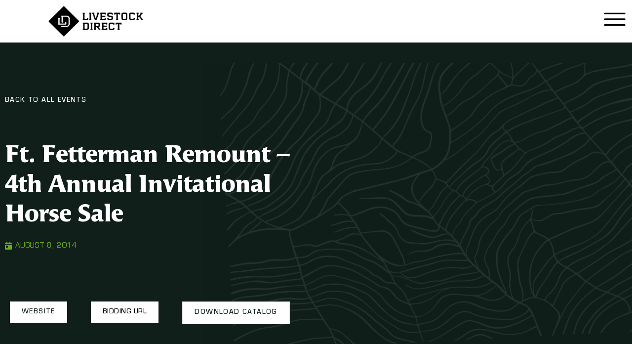

--- FILE ---
content_type: text/html; charset=UTF-8
request_url: https://livestockdirect.com/events/ft-fetterman-remount-4th-annual-invitational-horse-sale-2/
body_size: 20765
content:
<!doctype html>
<html lang="en-US">
<head>
	<meta charset="UTF-8">
	<meta name="viewport" content="width=device-width, initial-scale=1">
	<link rel="profile" href="https://gmpg.org/xfn/11">
	<meta name='robots' content='index, follow, max-image-preview:large, max-snippet:-1, max-video-preview:-1' />

	<!-- This site is optimized with the Yoast SEO Premium plugin v26.8 (Yoast SEO v26.8) - https://yoast.com/product/yoast-seo-premium-wordpress/ -->
	<title>Ft. Fetterman Remount - 4th Annual Invitational Horse Sale - LivestockDirect</title>
	<link rel="canonical" href="https://livestockdirect.com/events/ft-fetterman-remount-4th-annual-invitational-horse-sale-2/" />
	<meta property="og:locale" content="en_US" />
	<meta property="og:type" content="article" />
	<meta property="og:title" content="Ft. Fetterman Remount - 4th Annual Invitational Horse Sale" />
	<meta property="og:url" content="https://livestockdirect.com/events/ft-fetterman-remount-4th-annual-invitational-horse-sale-2/" />
	<meta property="og:site_name" content="LivestockDirect" />
	<meta property="og:image" content="https://livestockdirect.com/wp-content/uploads/2022/01/Livestock-Direct.jpg" />
	<meta property="og:image:width" content="2401" />
	<meta property="og:image:height" content="1351" />
	<meta property="og:image:type" content="image/jpeg" />
	<meta name="twitter:card" content="summary_large_image" />
	<script type="application/ld+json" class="yoast-schema-graph">{"@context":"https://schema.org","@graph":[{"@type":"WebPage","@id":"https://livestockdirect.com/events/ft-fetterman-remount-4th-annual-invitational-horse-sale-2/","url":"https://livestockdirect.com/events/ft-fetterman-remount-4th-annual-invitational-horse-sale-2/","name":"Ft. Fetterman Remount - 4th Annual Invitational Horse Sale - LivestockDirect","isPartOf":{"@id":"https://livestockdirect.com/#website"},"datePublished":"2023-12-11T21:25:13+00:00","breadcrumb":{"@id":"https://livestockdirect.com/events/ft-fetterman-remount-4th-annual-invitational-horse-sale-2/#breadcrumb"},"inLanguage":"en-US","potentialAction":[{"@type":"ReadAction","target":["https://livestockdirect.com/events/ft-fetterman-remount-4th-annual-invitational-horse-sale-2/"]}]},{"@type":"BreadcrumbList","@id":"https://livestockdirect.com/events/ft-fetterman-remount-4th-annual-invitational-horse-sale-2/#breadcrumb","itemListElement":[{"@type":"ListItem","position":1,"name":"Home","item":"https://livestockdirect.com/"},{"@type":"ListItem","position":2,"name":"Ft. Fetterman Remount - 4th Annual Invitational Horse Sale"}]},{"@type":"WebSite","@id":"https://livestockdirect.com/#website","url":"https://livestockdirect.com/","name":"LivestockDirect","description":"","publisher":{"@id":"https://livestockdirect.com/#organization"},"potentialAction":[{"@type":"SearchAction","target":{"@type":"EntryPoint","urlTemplate":"https://livestockdirect.com/?s={search_term_string}"},"query-input":{"@type":"PropertyValueSpecification","valueRequired":true,"valueName":"search_term_string"}}],"inLanguage":"en-US"},{"@type":"Organization","@id":"https://livestockdirect.com/#organization","name":"LivestockDirect","url":"https://livestockdirect.com/","logo":{"@type":"ImageObject","inLanguage":"en-US","@id":"https://livestockdirect.com/#/schema/logo/image/","url":"https://livestockdirect.com/wp-content/uploads/2022/01/Livestock-Direct.jpg","contentUrl":"https://livestockdirect.com/wp-content/uploads/2022/01/Livestock-Direct.jpg","width":2401,"height":1351,"caption":"LivestockDirect"},"image":{"@id":"https://livestockdirect.com/#/schema/logo/image/"}},{"@type":"Event","name":"Ft. Fetterman Remount &#8211; 4th Annual Invitational Horse Sale","startDate":"2014-08-08","endDate":"2014-08-08T23:59:00","url":"https://livestockdirect.com/events/ft-fetterman-remount-4th-annual-invitational-horse-sale-2/","eventStatus":"https://schema.org/EventScheduled","eventAttendanceMode":"https://schema.org/OfflineEventAttendanceMode","organizer":{"@type":"Organization","name":"LivestockDirect","url":"https://livestockdirect.com"},"subjectOf":{"@type":"DigitalDocument","name":"Sale Catalog","description":"Official catalog for Ft. Fetterman Remount &#8211; 4th Annual Invitational Horse Sale","url":"https://livestockdirect.s3.us-west-2.amazonaws.com/catalogs/323fadf5.pdf","encodingFormat":"application/pdf"},"mainEntityOfPage":{"@id":"https://livestockdirect.com/events/ft-fetterman-remount-4th-annual-invitational-horse-sale-2/#webpage"}}]}</script>
	<!-- / Yoast SEO Premium plugin. -->


<link rel='dns-prefetch' href='//js.hs-scripts.com' />
<link rel='dns-prefetch' href='//www.googletagmanager.com' />
<link rel="alternate" type="application/rss+xml" title="LivestockDirect &raquo; Feed" href="https://livestockdirect.com/feed/" />
<link rel="alternate" type="application/rss+xml" title="LivestockDirect &raquo; Comments Feed" href="https://livestockdirect.com/comments/feed/" />
<link rel="alternate" title="oEmbed (JSON)" type="application/json+oembed" href="https://livestockdirect.com/wp-json/oembed/1.0/embed?url=https%3A%2F%2Flivestockdirect.com%2Fevents%2Fft-fetterman-remount-4th-annual-invitational-horse-sale-2%2F" />
<link rel="alternate" title="oEmbed (XML)" type="text/xml+oembed" href="https://livestockdirect.com/wp-json/oembed/1.0/embed?url=https%3A%2F%2Flivestockdirect.com%2Fevents%2Fft-fetterman-remount-4th-annual-invitational-horse-sale-2%2F&#038;format=xml" />
<style id='wp-img-auto-sizes-contain-inline-css'>
img:is([sizes=auto i],[sizes^="auto," i]){contain-intrinsic-size:3000px 1500px}
/*# sourceURL=wp-img-auto-sizes-contain-inline-css */
</style>
<style id='wp-emoji-styles-inline-css'>

	img.wp-smiley, img.emoji {
		display: inline !important;
		border: none !important;
		box-shadow: none !important;
		height: 1em !important;
		width: 1em !important;
		margin: 0 0.07em !important;
		vertical-align: -0.1em !important;
		background: none !important;
		padding: 0 !important;
	}
/*# sourceURL=wp-emoji-styles-inline-css */
</style>
<link rel='stylesheet' id='wp-block-library-css' href='https://livestockdirect.com/wp-includes/css/dist/block-library/style.css?ver=6.9' media='all' />
<style id='global-styles-inline-css'>
:root{--wp--preset--aspect-ratio--square: 1;--wp--preset--aspect-ratio--4-3: 4/3;--wp--preset--aspect-ratio--3-4: 3/4;--wp--preset--aspect-ratio--3-2: 3/2;--wp--preset--aspect-ratio--2-3: 2/3;--wp--preset--aspect-ratio--16-9: 16/9;--wp--preset--aspect-ratio--9-16: 9/16;--wp--preset--color--black: #000000;--wp--preset--color--cyan-bluish-gray: #abb8c3;--wp--preset--color--white: #ffffff;--wp--preset--color--pale-pink: #f78da7;--wp--preset--color--vivid-red: #cf2e2e;--wp--preset--color--luminous-vivid-orange: #ff6900;--wp--preset--color--luminous-vivid-amber: #fcb900;--wp--preset--color--light-green-cyan: #7bdcb5;--wp--preset--color--vivid-green-cyan: #00d084;--wp--preset--color--pale-cyan-blue: #8ed1fc;--wp--preset--color--vivid-cyan-blue: #0693e3;--wp--preset--color--vivid-purple: #9b51e0;--wp--preset--gradient--vivid-cyan-blue-to-vivid-purple: linear-gradient(135deg,rgb(6,147,227) 0%,rgb(155,81,224) 100%);--wp--preset--gradient--light-green-cyan-to-vivid-green-cyan: linear-gradient(135deg,rgb(122,220,180) 0%,rgb(0,208,130) 100%);--wp--preset--gradient--luminous-vivid-amber-to-luminous-vivid-orange: linear-gradient(135deg,rgb(252,185,0) 0%,rgb(255,105,0) 100%);--wp--preset--gradient--luminous-vivid-orange-to-vivid-red: linear-gradient(135deg,rgb(255,105,0) 0%,rgb(207,46,46) 100%);--wp--preset--gradient--very-light-gray-to-cyan-bluish-gray: linear-gradient(135deg,rgb(238,238,238) 0%,rgb(169,184,195) 100%);--wp--preset--gradient--cool-to-warm-spectrum: linear-gradient(135deg,rgb(74,234,220) 0%,rgb(151,120,209) 20%,rgb(207,42,186) 40%,rgb(238,44,130) 60%,rgb(251,105,98) 80%,rgb(254,248,76) 100%);--wp--preset--gradient--blush-light-purple: linear-gradient(135deg,rgb(255,206,236) 0%,rgb(152,150,240) 100%);--wp--preset--gradient--blush-bordeaux: linear-gradient(135deg,rgb(254,205,165) 0%,rgb(254,45,45) 50%,rgb(107,0,62) 100%);--wp--preset--gradient--luminous-dusk: linear-gradient(135deg,rgb(255,203,112) 0%,rgb(199,81,192) 50%,rgb(65,88,208) 100%);--wp--preset--gradient--pale-ocean: linear-gradient(135deg,rgb(255,245,203) 0%,rgb(182,227,212) 50%,rgb(51,167,181) 100%);--wp--preset--gradient--electric-grass: linear-gradient(135deg,rgb(202,248,128) 0%,rgb(113,206,126) 100%);--wp--preset--gradient--midnight: linear-gradient(135deg,rgb(2,3,129) 0%,rgb(40,116,252) 100%);--wp--preset--font-size--small: 13px;--wp--preset--font-size--medium: 20px;--wp--preset--font-size--large: 36px;--wp--preset--font-size--x-large: 42px;--wp--preset--spacing--20: 0.44rem;--wp--preset--spacing--30: 0.67rem;--wp--preset--spacing--40: 1rem;--wp--preset--spacing--50: 1.5rem;--wp--preset--spacing--60: 2.25rem;--wp--preset--spacing--70: 3.38rem;--wp--preset--spacing--80: 5.06rem;--wp--preset--shadow--natural: 6px 6px 9px rgba(0, 0, 0, 0.2);--wp--preset--shadow--deep: 12px 12px 50px rgba(0, 0, 0, 0.4);--wp--preset--shadow--sharp: 6px 6px 0px rgba(0, 0, 0, 0.2);--wp--preset--shadow--outlined: 6px 6px 0px -3px rgb(255, 255, 255), 6px 6px rgb(0, 0, 0);--wp--preset--shadow--crisp: 6px 6px 0px rgb(0, 0, 0);}:root { --wp--style--global--content-size: 800px;--wp--style--global--wide-size: 1200px; }:where(body) { margin: 0; }.wp-site-blocks > .alignleft { float: left; margin-right: 2em; }.wp-site-blocks > .alignright { float: right; margin-left: 2em; }.wp-site-blocks > .aligncenter { justify-content: center; margin-left: auto; margin-right: auto; }:where(.wp-site-blocks) > * { margin-block-start: 24px; margin-block-end: 0; }:where(.wp-site-blocks) > :first-child { margin-block-start: 0; }:where(.wp-site-blocks) > :last-child { margin-block-end: 0; }:root { --wp--style--block-gap: 24px; }:root :where(.is-layout-flow) > :first-child{margin-block-start: 0;}:root :where(.is-layout-flow) > :last-child{margin-block-end: 0;}:root :where(.is-layout-flow) > *{margin-block-start: 24px;margin-block-end: 0;}:root :where(.is-layout-constrained) > :first-child{margin-block-start: 0;}:root :where(.is-layout-constrained) > :last-child{margin-block-end: 0;}:root :where(.is-layout-constrained) > *{margin-block-start: 24px;margin-block-end: 0;}:root :where(.is-layout-flex){gap: 24px;}:root :where(.is-layout-grid){gap: 24px;}.is-layout-flow > .alignleft{float: left;margin-inline-start: 0;margin-inline-end: 2em;}.is-layout-flow > .alignright{float: right;margin-inline-start: 2em;margin-inline-end: 0;}.is-layout-flow > .aligncenter{margin-left: auto !important;margin-right: auto !important;}.is-layout-constrained > .alignleft{float: left;margin-inline-start: 0;margin-inline-end: 2em;}.is-layout-constrained > .alignright{float: right;margin-inline-start: 2em;margin-inline-end: 0;}.is-layout-constrained > .aligncenter{margin-left: auto !important;margin-right: auto !important;}.is-layout-constrained > :where(:not(.alignleft):not(.alignright):not(.alignfull)){max-width: var(--wp--style--global--content-size);margin-left: auto !important;margin-right: auto !important;}.is-layout-constrained > .alignwide{max-width: var(--wp--style--global--wide-size);}body .is-layout-flex{display: flex;}.is-layout-flex{flex-wrap: wrap;align-items: center;}.is-layout-flex > :is(*, div){margin: 0;}body .is-layout-grid{display: grid;}.is-layout-grid > :is(*, div){margin: 0;}body{padding-top: 0px;padding-right: 0px;padding-bottom: 0px;padding-left: 0px;}a:where(:not(.wp-element-button)){text-decoration: underline;}:root :where(.wp-element-button, .wp-block-button__link){background-color: #32373c;border-width: 0;color: #fff;font-family: inherit;font-size: inherit;font-style: inherit;font-weight: inherit;letter-spacing: inherit;line-height: inherit;padding-top: calc(0.667em + 2px);padding-right: calc(1.333em + 2px);padding-bottom: calc(0.667em + 2px);padding-left: calc(1.333em + 2px);text-decoration: none;text-transform: inherit;}.has-black-color{color: var(--wp--preset--color--black) !important;}.has-cyan-bluish-gray-color{color: var(--wp--preset--color--cyan-bluish-gray) !important;}.has-white-color{color: var(--wp--preset--color--white) !important;}.has-pale-pink-color{color: var(--wp--preset--color--pale-pink) !important;}.has-vivid-red-color{color: var(--wp--preset--color--vivid-red) !important;}.has-luminous-vivid-orange-color{color: var(--wp--preset--color--luminous-vivid-orange) !important;}.has-luminous-vivid-amber-color{color: var(--wp--preset--color--luminous-vivid-amber) !important;}.has-light-green-cyan-color{color: var(--wp--preset--color--light-green-cyan) !important;}.has-vivid-green-cyan-color{color: var(--wp--preset--color--vivid-green-cyan) !important;}.has-pale-cyan-blue-color{color: var(--wp--preset--color--pale-cyan-blue) !important;}.has-vivid-cyan-blue-color{color: var(--wp--preset--color--vivid-cyan-blue) !important;}.has-vivid-purple-color{color: var(--wp--preset--color--vivid-purple) !important;}.has-black-background-color{background-color: var(--wp--preset--color--black) !important;}.has-cyan-bluish-gray-background-color{background-color: var(--wp--preset--color--cyan-bluish-gray) !important;}.has-white-background-color{background-color: var(--wp--preset--color--white) !important;}.has-pale-pink-background-color{background-color: var(--wp--preset--color--pale-pink) !important;}.has-vivid-red-background-color{background-color: var(--wp--preset--color--vivid-red) !important;}.has-luminous-vivid-orange-background-color{background-color: var(--wp--preset--color--luminous-vivid-orange) !important;}.has-luminous-vivid-amber-background-color{background-color: var(--wp--preset--color--luminous-vivid-amber) !important;}.has-light-green-cyan-background-color{background-color: var(--wp--preset--color--light-green-cyan) !important;}.has-vivid-green-cyan-background-color{background-color: var(--wp--preset--color--vivid-green-cyan) !important;}.has-pale-cyan-blue-background-color{background-color: var(--wp--preset--color--pale-cyan-blue) !important;}.has-vivid-cyan-blue-background-color{background-color: var(--wp--preset--color--vivid-cyan-blue) !important;}.has-vivid-purple-background-color{background-color: var(--wp--preset--color--vivid-purple) !important;}.has-black-border-color{border-color: var(--wp--preset--color--black) !important;}.has-cyan-bluish-gray-border-color{border-color: var(--wp--preset--color--cyan-bluish-gray) !important;}.has-white-border-color{border-color: var(--wp--preset--color--white) !important;}.has-pale-pink-border-color{border-color: var(--wp--preset--color--pale-pink) !important;}.has-vivid-red-border-color{border-color: var(--wp--preset--color--vivid-red) !important;}.has-luminous-vivid-orange-border-color{border-color: var(--wp--preset--color--luminous-vivid-orange) !important;}.has-luminous-vivid-amber-border-color{border-color: var(--wp--preset--color--luminous-vivid-amber) !important;}.has-light-green-cyan-border-color{border-color: var(--wp--preset--color--light-green-cyan) !important;}.has-vivid-green-cyan-border-color{border-color: var(--wp--preset--color--vivid-green-cyan) !important;}.has-pale-cyan-blue-border-color{border-color: var(--wp--preset--color--pale-cyan-blue) !important;}.has-vivid-cyan-blue-border-color{border-color: var(--wp--preset--color--vivid-cyan-blue) !important;}.has-vivid-purple-border-color{border-color: var(--wp--preset--color--vivid-purple) !important;}.has-vivid-cyan-blue-to-vivid-purple-gradient-background{background: var(--wp--preset--gradient--vivid-cyan-blue-to-vivid-purple) !important;}.has-light-green-cyan-to-vivid-green-cyan-gradient-background{background: var(--wp--preset--gradient--light-green-cyan-to-vivid-green-cyan) !important;}.has-luminous-vivid-amber-to-luminous-vivid-orange-gradient-background{background: var(--wp--preset--gradient--luminous-vivid-amber-to-luminous-vivid-orange) !important;}.has-luminous-vivid-orange-to-vivid-red-gradient-background{background: var(--wp--preset--gradient--luminous-vivid-orange-to-vivid-red) !important;}.has-very-light-gray-to-cyan-bluish-gray-gradient-background{background: var(--wp--preset--gradient--very-light-gray-to-cyan-bluish-gray) !important;}.has-cool-to-warm-spectrum-gradient-background{background: var(--wp--preset--gradient--cool-to-warm-spectrum) !important;}.has-blush-light-purple-gradient-background{background: var(--wp--preset--gradient--blush-light-purple) !important;}.has-blush-bordeaux-gradient-background{background: var(--wp--preset--gradient--blush-bordeaux) !important;}.has-luminous-dusk-gradient-background{background: var(--wp--preset--gradient--luminous-dusk) !important;}.has-pale-ocean-gradient-background{background: var(--wp--preset--gradient--pale-ocean) !important;}.has-electric-grass-gradient-background{background: var(--wp--preset--gradient--electric-grass) !important;}.has-midnight-gradient-background{background: var(--wp--preset--gradient--midnight) !important;}.has-small-font-size{font-size: var(--wp--preset--font-size--small) !important;}.has-medium-font-size{font-size: var(--wp--preset--font-size--medium) !important;}.has-large-font-size{font-size: var(--wp--preset--font-size--large) !important;}.has-x-large-font-size{font-size: var(--wp--preset--font-size--x-large) !important;}
:root :where(.wp-block-pullquote){font-size: 1.5em;line-height: 1.6;}
/*# sourceURL=global-styles-inline-css */
</style>
<link rel='stylesheet' id='contact-form-7-css' href='https://livestockdirect.com/wp-content/plugins/contact-form-7/includes/css/styles.css?ver=6.1.4' media='all' />
<link rel='stylesheet' id='hello-elementor-css' href='https://livestockdirect.com/wp-content/themes/hello-elementor/assets/css/reset.css?ver=3.4.4' media='all' />
<link rel='stylesheet' id='hello-elementor-theme-style-css' href='https://livestockdirect.com/wp-content/themes/hello-elementor/assets/css/theme.css?ver=3.4.4' media='all' />
<link rel='stylesheet' id='hello-elementor-header-footer-css' href='https://livestockdirect.com/wp-content/themes/hello-elementor/assets/css/header-footer.css?ver=3.4.4' media='all' />
<link rel='stylesheet' id='chld_thm_cfg_child-css' href='https://livestockdirect.com/wp-content/themes/hello-elementor-child/style.css?ver=3.4.4.1755197771' media='all' />
<link rel='stylesheet' id='elementor-frontend-css' href='https://livestockdirect.com/wp-content/uploads/elementor/css/custom-frontend.css?ver=1769097183' media='all' />
<link rel='stylesheet' id='elementor-post-223-css' href='https://livestockdirect.com/wp-content/uploads/elementor/css/post-223.css?ver=1769097183' media='all' />
<link rel='stylesheet' id='widget-image-css' href='https://livestockdirect.com/wp-content/plugins/elementor/assets/css/widget-image.min.css?ver=3.34.2' media='all' />
<link rel='stylesheet' id='e-sticky-css' href='https://livestockdirect.com/wp-content/plugins/elementor-pro/assets/css/modules/sticky.css?ver=3.34.1' media='all' />
<link rel='stylesheet' id='widget-heading-css' href='https://livestockdirect.com/wp-content/plugins/elementor/assets/css/widget-heading.min.css?ver=3.34.2' media='all' />
<link rel='stylesheet' id='widget-icon-list-css' href='https://livestockdirect.com/wp-content/uploads/elementor/css/custom-widget-icon-list.min.css?ver=1769097183' media='all' />
<link rel='stylesheet' id='widget-social-icons-css' href='https://livestockdirect.com/wp-content/plugins/elementor/assets/css/widget-social-icons.min.css?ver=3.34.2' media='all' />
<link rel='stylesheet' id='e-apple-webkit-css' href='https://livestockdirect.com/wp-content/uploads/elementor/css/custom-apple-webkit.min.css?ver=1769097183' media='all' />
<link rel='stylesheet' id='widget-divider-css' href='https://livestockdirect.com/wp-content/plugins/elementor/assets/css/widget-divider.min.css?ver=3.34.2' media='all' />
<link rel='stylesheet' id='widget-spacer-css' href='https://livestockdirect.com/wp-content/plugins/elementor/assets/css/widget-spacer.min.css?ver=3.34.2' media='all' />
<link rel='stylesheet' id='widget-post-info-css' href='https://livestockdirect.com/wp-content/plugins/elementor-pro/assets/css/widget-post-info.min.css?ver=3.34.1' media='all' />
<link rel='stylesheet' id='elementor-icons-shared-0-css' href='https://livestockdirect.com/wp-content/plugins/elementor/assets/lib/font-awesome/css/fontawesome.css?ver=5.15.3' media='all' />
<link rel='stylesheet' id='elementor-icons-fa-regular-css' href='https://livestockdirect.com/wp-content/plugins/elementor/assets/lib/font-awesome/css/regular.css?ver=5.15.3' media='all' />
<link rel='stylesheet' id='elementor-icons-fa-solid-css' href='https://livestockdirect.com/wp-content/plugins/elementor/assets/lib/font-awesome/css/solid.css?ver=5.15.3' media='all' />
<link rel='stylesheet' id='elementor-icons-css' href='https://livestockdirect.com/wp-content/plugins/elementor/assets/lib/eicons/css/elementor-icons.css?ver=5.46.0' media='all' />
<link rel='stylesheet' id='elementor-post-24876-css' href='https://livestockdirect.com/wp-content/uploads/elementor/css/post-24876.css?ver=1769097229' media='all' />
<link rel='stylesheet' id='elementor-post-23737-css' href='https://livestockdirect.com/wp-content/uploads/elementor/css/post-23737.css?ver=1769097185' media='all' />
<link rel='stylesheet' id='elementor-post-4901-css' href='https://livestockdirect.com/wp-content/uploads/elementor/css/post-4901.css?ver=1769097229' media='all' />
<link rel='stylesheet' id='elementskit-parallax-style-css' href='https://livestockdirect.com/wp-content/plugins/elementskit/modules/parallax/assets/css/style.css?ver=3.3.0' media='all' />
<link rel='stylesheet' id='ekit-widget-styles-css' href='https://livestockdirect.com/wp-content/plugins/elementskit-lite/widgets/init/assets/css/widget-styles.css?ver=3.7.8' media='all' />
<link rel='stylesheet' id='ekit-widget-styles-pro-css' href='https://livestockdirect.com/wp-content/plugins/elementskit/widgets/init/assets/css/widget-styles-pro.css?ver=3.3.0' media='all' />
<link rel='stylesheet' id='ekit-responsive-css' href='https://livestockdirect.com/wp-content/plugins/elementskit-lite/widgets/init/assets/css/responsive.css?ver=3.7.8' media='all' />
<link rel='stylesheet' id='ecs-styles-css' href='https://livestockdirect.com/wp-content/plugins/ele-custom-skin/assets/css/ecs-style.css?ver=3.1.9' media='all' />
<link rel='stylesheet' id='elementor-gf-local-roboto-css' href='https://livestockdirect.com/wp-content/uploads/elementor/google-fonts/css/roboto.css?ver=1742231340' media='all' />
<link rel='stylesheet' id='elementor-gf-local-robotoslab-css' href='https://livestockdirect.com/wp-content/uploads/elementor/google-fonts/css/robotoslab.css?ver=1742231343' media='all' />
<link rel='stylesheet' id='elementor-icons-fa-brands-css' href='https://livestockdirect.com/wp-content/plugins/elementor/assets/lib/font-awesome/css/brands.css?ver=5.15.3' media='all' />
<link rel='stylesheet' id='elementor-icons-ekiticons-css' href='https://livestockdirect.com/wp-content/plugins/elementskit-lite/modules/elementskit-icon-pack/assets/css/ekiticons.css?ver=3.7.8' media='all' />
<script src="https://livestockdirect.com/wp-includes/js/jquery/jquery.js?ver=3.7.1" id="jquery-core-js"></script>
<script src="https://livestockdirect.com/wp-includes/js/jquery/jquery-migrate.js?ver=3.4.1" id="jquery-migrate-js"></script>
<script src="https://livestockdirect.com/wp-content/plugins/elementskit/modules/parallax/assets/js/jarallax.js?ver=3.3.0" id="jarallax-js"></script>

<!-- Google tag (gtag.js) snippet added by Site Kit -->
<!-- Google Analytics snippet added by Site Kit -->
<script src="https://www.googletagmanager.com/gtag/js?id=GT-NSLHV7B" id="google_gtagjs-js" async></script>
<script id="google_gtagjs-js-after">
window.dataLayer = window.dataLayer || [];function gtag(){dataLayer.push(arguments);}
gtag("set","linker",{"domains":["livestockdirect.com"]});
gtag("js", new Date());
gtag("set", "developer_id.dZTNiMT", true);
gtag("config", "GT-NSLHV7B");
//# sourceURL=google_gtagjs-js-after
</script>
<script id="ecs_ajax_load-js-extra">
var ecs_ajax_params = {"ajaxurl":"https://livestockdirect.com/wp-admin/admin-ajax.php","posts":"{\"page\":0,\"events\":\"ft-fetterman-remount-4th-annual-invitational-horse-sale-2\",\"post_type\":\"events\",\"name\":\"ft-fetterman-remount-4th-annual-invitational-horse-sale-2\",\"error\":\"\",\"m\":\"\",\"p\":0,\"post_parent\":\"\",\"subpost\":\"\",\"subpost_id\":\"\",\"attachment\":\"\",\"attachment_id\":0,\"pagename\":\"\",\"page_id\":0,\"second\":\"\",\"minute\":\"\",\"hour\":\"\",\"day\":0,\"monthnum\":0,\"year\":0,\"w\":0,\"category_name\":\"\",\"tag\":\"\",\"cat\":\"\",\"tag_id\":\"\",\"author\":\"\",\"author_name\":\"\",\"feed\":\"\",\"tb\":\"\",\"paged\":0,\"meta_key\":\"\",\"meta_value\":\"\",\"preview\":\"\",\"s\":\"\",\"sentence\":\"\",\"title\":\"\",\"fields\":\"all\",\"menu_order\":\"\",\"embed\":\"\",\"category__in\":[],\"category__not_in\":[],\"category__and\":[],\"post__in\":[],\"post__not_in\":[],\"post_name__in\":[],\"tag__in\":[],\"tag__not_in\":[],\"tag__and\":[],\"tag_slug__in\":[],\"tag_slug__and\":[],\"post_parent__in\":[],\"post_parent__not_in\":[],\"author__in\":[],\"author__not_in\":[],\"search_columns\":[],\"ignore_sticky_posts\":false,\"suppress_filters\":false,\"cache_results\":true,\"update_post_term_cache\":true,\"update_menu_item_cache\":false,\"lazy_load_term_meta\":true,\"update_post_meta_cache\":true,\"posts_per_page\":999,\"nopaging\":false,\"comments_per_page\":\"50\",\"no_found_rows\":false,\"order\":\"DESC\"}"};
//# sourceURL=ecs_ajax_load-js-extra
</script>
<script src="https://livestockdirect.com/wp-content/plugins/ele-custom-skin/assets/js/ecs_ajax_pagination.js?ver=3.1.9" id="ecs_ajax_load-js"></script>
<script src="https://livestockdirect.com/wp-content/plugins/ele-custom-skin/assets/js/ecs.js?ver=3.1.9" id="ecs-script-js"></script>
<link rel="https://api.w.org/" href="https://livestockdirect.com/wp-json/" /><link rel="alternate" title="JSON" type="application/json" href="https://livestockdirect.com/wp-json/wp/v2/events/18193" /><link rel="EditURI" type="application/rsd+xml" title="RSD" href="https://livestockdirect.com/xmlrpc.php?rsd" />
<meta name="generator" content="WordPress 6.9" />
<link rel='shortlink' href='https://livestockdirect.com/?p=18193' />
<meta name="generator" content="Site Kit by Google 1.170.0" />			<!-- DO NOT COPY THIS SNIPPET! Start of Page Analytics Tracking for HubSpot WordPress plugin v11.3.37-->
			<script class="hsq-set-content-id" data-content-id="blog-post">
				var _hsq = _hsq || [];
				_hsq.push(["setContentType", "blog-post"]);
			</script>
			<!-- DO NOT COPY THIS SNIPPET! End of Page Analytics Tracking for HubSpot WordPress plugin -->
			
		<script>
		(function(h,o,t,j,a,r){
			h.hj=h.hj||function(){(h.hj.q=h.hj.q||[]).push(arguments)};
			h._hjSettings={hjid:3637135,hjsv:5};
			a=o.getElementsByTagName('head')[0];
			r=o.createElement('script');r.async=1;
			r.src=t+h._hjSettings.hjid+j+h._hjSettings.hjsv;
			a.appendChild(r);
		})(window,document,'//static.hotjar.com/c/hotjar-','.js?sv=');
		</script>
		<meta name="generator" content="Elementor 3.34.2; features: additional_custom_breakpoints; settings: css_print_method-external, google_font-enabled, font_display-swap">
<!-- Google Tag Manager -->
<script>(function(w,d,s,l,i){w[l]=w[l]||[];w[l].push({'gtm.start':
new Date().getTime(),event:'gtm.js'});var f=d.getElementsByTagName(s)[0],
j=d.createElement(s),dl=l!='dataLayer'?'&l='+l:'';j.async=true;j.src=
'https://www.googletagmanager.com/gtm.js?id='+i+dl;f.parentNode.insertBefore(j,f);
})(window,document,'script','dataLayer','GTM-W22CN3FS');</script>
<!-- End Google Tag Manager -->

			<script type="text/javascript">
				var elementskit_module_parallax_url = "https://livestockdirect.com/wp-content/plugins/elementskit/modules/parallax/"
			</script>
					<style>
				.e-con.e-parent:nth-of-type(n+4):not(.e-lazyloaded):not(.e-no-lazyload),
				.e-con.e-parent:nth-of-type(n+4):not(.e-lazyloaded):not(.e-no-lazyload) * {
					background-image: none !important;
				}
				@media screen and (max-height: 1024px) {
					.e-con.e-parent:nth-of-type(n+3):not(.e-lazyloaded):not(.e-no-lazyload),
					.e-con.e-parent:nth-of-type(n+3):not(.e-lazyloaded):not(.e-no-lazyload) * {
						background-image: none !important;
					}
				}
				@media screen and (max-height: 640px) {
					.e-con.e-parent:nth-of-type(n+2):not(.e-lazyloaded):not(.e-no-lazyload),
					.e-con.e-parent:nth-of-type(n+2):not(.e-lazyloaded):not(.e-no-lazyload) * {
						background-image: none !important;
					}
				}
			</style>
			
<!-- Google Tag Manager snippet added by Site Kit -->
<script>
			( function( w, d, s, l, i ) {
				w[l] = w[l] || [];
				w[l].push( {'gtm.start': new Date().getTime(), event: 'gtm.js'} );
				var f = d.getElementsByTagName( s )[0],
					j = d.createElement( s ), dl = l != 'dataLayer' ? '&l=' + l : '';
				j.async = true;
				j.src = 'https://www.googletagmanager.com/gtm.js?id=' + i + dl;
				f.parentNode.insertBefore( j, f );
			} )( window, document, 'script', 'dataLayer', 'GTM-W22CN3FS' );
			
</script>

<!-- End Google Tag Manager snippet added by Site Kit -->
<link rel="icon" href="https://livestockdirect.com/wp-content/uploads/2022/10/cropped-LD_LOGO_MARK_DIAMOND_FILL_BLK-32x32.jpg" sizes="32x32" />
<link rel="icon" href="https://livestockdirect.com/wp-content/uploads/2022/10/cropped-LD_LOGO_MARK_DIAMOND_FILL_BLK-192x192.jpg" sizes="192x192" />
<link rel="apple-touch-icon" href="https://livestockdirect.com/wp-content/uploads/2022/10/cropped-LD_LOGO_MARK_DIAMOND_FILL_BLK-180x180.jpg" />
<meta name="msapplication-TileImage" content="https://livestockdirect.com/wp-content/uploads/2022/10/cropped-LD_LOGO_MARK_DIAMOND_FILL_BLK-270x270.jpg" />
		<style id="wp-custom-css">
			/* @media only screen and (max-width: 767px) {
  .nicescroll-cursors {
    visibility: hidden;
}
} */

html {
    scrollbar-width: none; 
}

.elementor-24876 .elementor-element.elementor-element-599b2fb4 .elementor-button {
	background-color: #000000;
	font-family: "Eurostile", Sans-serif;
	font-size: 13px;
	font-weight: 400;
	line-height: 15px;
	letter-spacing: 0.1em;
	fill: #6BAB21;
	color: #6BAB21;
	border-radius: 0px 0px 0px 0px;
	padding: 12px 24px !important;
}




.elementor-24876 .elementor-top-section .elementor-col-50 .elementor-widget-wrap {
	display: flex;
	align-items: center !important;
}		</style>
		        <script>
        // Suppress non-critical postMessage errors from third-party services
        (function() {
            var originalConsoleError = console.error;
            console.error = function(message) {
                // Check if it's a postMessage error from known third-party services
                if (typeof message === 'string' && 
                    message.indexOf('postMessage') !== -1 && 
                    message.indexOf('DOMWindow') !== -1 &&
                    (message.indexOf('hotjar.com') !== -1 || 
                     message.indexOf('google.com') !== -1 || 
                     message.indexOf('youtube.com') !== -1 ||
                     message.indexOf('googleapis.com') !== -1 ||
                     message.indexOf('gstatic.com') !== -1)) {
                    // Log a simplified warning instead of the full error
                    console.warn('Third-party service cross-origin communication (expected behavior)');
                    return;
                }
                // Show all other errors normally
                return originalConsoleError.apply(console, arguments);
            };
        })();
        </script>
        </head>
<body class="wp-singular events-template-default single single-events postid-18193 wp-embed-responsive wp-theme-hello-elementor wp-child-theme-hello-elementor-child locale-en-us hello-elementor-default elementor-default elementor-kit-223 elementor-page-4901">

		<!-- Google Tag Manager (noscript) snippet added by Site Kit -->
		<noscript>
			<iframe src="https://www.googletagmanager.com/ns.html?id=GTM-W22CN3FS" height="0" width="0" style="display:none;visibility:hidden"></iframe>
		</noscript>
		<!-- End Google Tag Manager (noscript) snippet added by Site Kit -->
		<!-- Google Tag Manager (noscript) -->
<noscript><iframe src="https://www.googletagmanager.com/ns.html?id=GTM-W22CN3FS"
height="0" width="0" style="display:none;visibility:hidden"></iframe></noscript>
<!-- End Google Tag Manager (noscript) -->

<a class="skip-link screen-reader-text" href="#content">Skip to content</a>

		<header data-elementor-type="header" data-elementor-id="24876" class="elementor elementor-24876 elementor-location-header" data-elementor-post-type="elementor_library">
					<section class="elementor-section elementor-top-section elementor-element elementor-element-7910e55d elementor-section-full_width desktop-header elementor-section-height-default elementor-section-height-default" data-id="7910e55d" data-element_type="section" data-settings="{&quot;ekit_has_onepagescroll_dot&quot;:&quot;yes&quot;}">
						<div class="elementor-container elementor-column-gap-default">
					<div class="elementor-column elementor-col-50 elementor-top-column elementor-element elementor-element-537c0750" data-id="537c0750" data-element_type="column">
			<div class="elementor-widget-wrap elementor-element-populated">
						<div class="elementor-element elementor-element-1c34b14d elementor-widget__width-initial elementor-widget elementor-widget-image" data-id="1c34b14d" data-element_type="widget" data-settings="{&quot;ekit_we_effect_on&quot;:&quot;none&quot;}" data-widget_type="image.default">
				<div class="elementor-widget-container">
																<a href="/home">
							<img src="https://livestockdirect.com/wp-content/uploads/elementor/thumbs/cropped-LD_LOGO_MARK_DIAMOND_FILL_BLK-r4jom6mkstw85b7wz34evzmcybs3xd32cpxucrl7mw.jpg" title="cropped-LD_LOGO_MARK_DIAMOND_FILL_BLK.jpg" alt="cropped-LD_LOGO_MARK_DIAMOND_FILL_BLK.jpg" loading="lazy" />								</a>
															</div>
				</div>
					</div>
		</div>
				<div class="elementor-column elementor-col-50 elementor-top-column elementor-element elementor-element-437b7bcb elementor-hidden-mobile elementor-hidden-tablet" data-id="437b7bcb" data-element_type="column">
			<div class="elementor-widget-wrap elementor-element-populated">
						<div class="elementor-element elementor-element-e739ff6 elementor-align-justify elementor-widget__width-initial elementor-widget elementor-widget-button" data-id="e739ff6" data-element_type="widget" data-settings="{&quot;sticky&quot;:&quot;top&quot;,&quot;ekit_we_effect_on&quot;:&quot;none&quot;,&quot;sticky_on&quot;:[&quot;widescreen&quot;,&quot;desktop&quot;,&quot;laptop&quot;,&quot;tablet_extra&quot;,&quot;tablet&quot;,&quot;mobile_extra&quot;,&quot;mobile&quot;],&quot;sticky_offset&quot;:0,&quot;sticky_effects_offset&quot;:0,&quot;sticky_anchor_link_offset&quot;:0}" data-widget_type="button.default">
				<div class="elementor-widget-container">
									<div class="elementor-button-wrapper">
					<a class="elementor-button elementor-button-link elementor-size-lg" href="tel:7853206890">
						<span class="elementor-button-content-wrapper">
						<span class="elementor-button-icon">
				<i aria-hidden="true" class="fas fa-phone-alt"></i>			</span>
									<span class="elementor-button-text">785-320-6890</span>
					</span>
					</a>
				</div>
								</div>
				</div>
				<div class="elementor-element elementor-element-599b2fb4 elementor-align-justify elementor-widget__width-initial elementor-widget elementor-widget-button" data-id="599b2fb4" data-element_type="widget" data-settings="{&quot;sticky&quot;:&quot;top&quot;,&quot;ekit_we_effect_on&quot;:&quot;none&quot;,&quot;sticky_on&quot;:[&quot;widescreen&quot;,&quot;desktop&quot;,&quot;laptop&quot;,&quot;tablet_extra&quot;,&quot;tablet&quot;,&quot;mobile_extra&quot;,&quot;mobile&quot;],&quot;sticky_offset&quot;:0,&quot;sticky_effects_offset&quot;:0,&quot;sticky_anchor_link_offset&quot;:0}" data-widget_type="button.default">
				<div class="elementor-widget-container">
									<div class="elementor-button-wrapper">
					<a class="elementor-button elementor-button-link elementor-size-lg" href="/contact/">
						<span class="elementor-button-content-wrapper">
									<span class="elementor-button-text">Contact Us</span>
					</span>
					</a>
				</div>
								</div>
				</div>
					</div>
		</div>
					</div>
		</section>
				<section class="elementor-section elementor-top-section elementor-element elementor-element-4a1a8ab5 elementor-section-full_width mobile-header elementor-section-height-default elementor-section-height-default" data-id="4a1a8ab5" data-element_type="section" data-settings="{&quot;ekit_has_onepagescroll_dot&quot;:&quot;yes&quot;}">
						<div class="elementor-container elementor-column-gap-default">
					<div class="elementor-column elementor-col-50 elementor-top-column elementor-element elementor-element-31ec216" data-id="31ec216" data-element_type="column">
			<div class="elementor-widget-wrap elementor-element-populated">
						<div class="elementor-element elementor-element-39df48aa elementor-widget__width-initial elementor-widget elementor-widget-image" data-id="39df48aa" data-element_type="widget" data-settings="{&quot;ekit_we_effect_on&quot;:&quot;none&quot;}" data-widget_type="image.default">
				<div class="elementor-widget-container">
																<a href="/home">
							<img width="800" height="265" src="https://livestockdirect.com/wp-content/uploads/2023/06/Logo-Black-1024x339.png" class="attachment-large size-large wp-image-256" alt="" srcset="https://livestockdirect.com/wp-content/uploads/2023/06/Logo-Black-1024x339.png 1024w, https://livestockdirect.com/wp-content/uploads/2023/06/Logo-Black-300x99.png 300w, https://livestockdirect.com/wp-content/uploads/2023/06/Logo-Black-768x255.png 768w, https://livestockdirect.com/wp-content/uploads/2023/06/Logo-Black.png 1207w" sizes="(max-width: 800px) 100vw, 800px" />								</a>
															</div>
				</div>
					</div>
		</div>
				<div class="elementor-column elementor-col-50 elementor-top-column elementor-element elementor-element-409addda" data-id="409addda" data-element_type="column">
			<div class="elementor-widget-wrap elementor-element-populated">
						<div class="elementor-element elementor-element-7bfdae34 elementor-view-default elementor-widget elementor-widget-icon" data-id="7bfdae34" data-element_type="widget" data-settings="{&quot;ekit_we_effect_on&quot;:&quot;none&quot;}" data-widget_type="icon.default">
				<div class="elementor-widget-container">
							<div class="elementor-icon-wrapper">
			<a class="elementor-icon" href="#elementor-action%3Aaction%3Dpopup%3Aopen%26settings%3DeyJpZCI6IjM4OSIsInRvZ2dsZSI6dHJ1ZX0%3D">
			<svg xmlns="http://www.w3.org/2000/svg" viewBox="0 0 30 30" width="60px" height="60px"><path d="M 3 7 A 1.0001 1.0001 0 1 0 3 9 L 27 9 A 1.0001 1.0001 0 1 0 27 7 L 3 7 z M 3 14 A 1.0001 1.0001 0 1 0 3 16 L 27 16 A 1.0001 1.0001 0 1 0 27 14 L 3 14 z M 3 21 A 1.0001 1.0001 0 1 0 3 23 L 27 23 A 1.0001 1.0001 0 1 0 27 21 L 3 21 z"></path></svg>			</a>
		</div>
						</div>
				</div>
					</div>
		</div>
					</div>
		</section>
				</header>
				<div data-elementor-type="single-post" data-elementor-id="4901" class="elementor elementor-4901 elementor-location-single post-18193 events type-events status-publish hentry" data-elementor-post-type="elementor_library">
					<section class="elementor-section elementor-top-section elementor-element elementor-element-8e314de elementor-section-boxed elementor-section-height-default elementor-section-height-default" data-id="8e314de" data-element_type="section" data-settings="{&quot;background_background&quot;:&quot;classic&quot;,&quot;ekit_has_onepagescroll_dot&quot;:&quot;yes&quot;}">
						<div class="elementor-container elementor-column-gap-default">
					<div class="elementor-column elementor-col-50 elementor-top-column elementor-element elementor-element-d40900a" data-id="d40900a" data-element_type="column">
			<div class="elementor-widget-wrap elementor-element-populated">
						<div class="elementor-element elementor-element-eff22b6 elementor-widget elementor-widget-heading" data-id="eff22b6" data-element_type="widget" data-settings="{&quot;ekit_we_effect_on&quot;:&quot;none&quot;}" data-widget_type="heading.default">
				<div class="elementor-widget-container">
					<h3 class="elementor-heading-title elementor-size-default"><a href="/events">Back To All Events</a></h3>				</div>
				</div>
				<div class="elementor-element elementor-element-f2e5a89 elementor-widget elementor-widget-spacer" data-id="f2e5a89" data-element_type="widget" data-settings="{&quot;ekit_we_effect_on&quot;:&quot;none&quot;}" data-widget_type="spacer.default">
				<div class="elementor-widget-container">
							<div class="elementor-spacer">
			<div class="elementor-spacer-inner"></div>
		</div>
						</div>
				</div>
				<div class="elementor-element elementor-element-b351349 elementor-widget elementor-widget-theme-post-title elementor-page-title elementor-widget-heading" data-id="b351349" data-element_type="widget" data-settings="{&quot;ekit_we_effect_on&quot;:&quot;none&quot;}" data-widget_type="theme-post-title.default">
				<div class="elementor-widget-container">
					<h1 class="elementor-heading-title elementor-size-default">Ft. Fetterman Remount &#8211; 4th Annual Invitational Horse Sale</h1>				</div>
				</div>
				<div class="elementor-element elementor-element-fdb5382 elementor-align-left elementor-widget elementor-widget-post-info" data-id="fdb5382" data-element_type="widget" data-settings="{&quot;ekit_we_effect_on&quot;:&quot;none&quot;}" data-widget_type="post-info.default">
				<div class="elementor-widget-container">
							<ul class="elementor-icon-list-items elementor-post-info">
								<li class="elementor-icon-list-item elementor-repeater-item-e929897">
										<span class="elementor-icon-list-icon">
								<i aria-hidden="true" class="fas fa-calendar-day"></i>							</span>
									<span class="elementor-icon-list-text elementor-post-info__item elementor-post-info__item--type-custom">
										August 8, 2014					</span>
								</li>
				</ul>
						</div>
				</div>
				<div class="elementor-element elementor-element-9d8d931 elementor-widget elementor-widget-spacer" data-id="9d8d931" data-element_type="widget" data-settings="{&quot;ekit_we_effect_on&quot;:&quot;none&quot;}" data-widget_type="spacer.default">
				<div class="elementor-widget-container">
							<div class="elementor-spacer">
			<div class="elementor-spacer-inner"></div>
		</div>
						</div>
				</div>
		<div class="elementor-element elementor-element-25f73f7 e-flex e-con-boxed e-con e-parent" data-id="25f73f7" data-element_type="container" data-settings="{&quot;ekit_has_onepagescroll_dot&quot;:&quot;yes&quot;}">
					<div class="e-con-inner">
				<div class="elementor-element elementor-element-7f083fb elementor-align-left elementor-widget__width-initial elementor-widget elementor-widget-button" data-id="7f083fb" data-element_type="widget" data-settings="{&quot;ekit_we_effect_on&quot;:&quot;none&quot;}" data-widget_type="button.default">
				<div class="elementor-widget-container">
									<div class="elementor-button-wrapper">
					<a class="elementor-button elementor-size-sm" role="button">
						<span class="elementor-button-content-wrapper">
									<span class="elementor-button-text">Website</span>
					</span>
					</a>
				</div>
								</div>
				</div>
				<div class="elementor-element elementor-element-3d94cfb elementor-widget elementor-widget-button" data-id="3d94cfb" data-element_type="widget" data-settings="{&quot;ekit_we_effect_on&quot;:&quot;none&quot;}" data-widget_type="button.default">
				<div class="elementor-widget-container">
									<div class="elementor-button-wrapper">
					<a class="elementor-button elementor-size-sm" role="button">
						<span class="elementor-button-content-wrapper">
									<span class="elementor-button-text">Bidding URL</span>
					</span>
					</a>
				</div>
								</div>
				</div>
				<div class="elementor-element elementor-element-25b7059 elementor-widget elementor-widget-shortcode" data-id="25b7059" data-element_type="widget" data-settings="{&quot;ekit_we_effect_on&quot;:&quot;none&quot;}" data-widget_type="shortcode.default">
				<div class="elementor-widget-container">
							<div class="elementor-shortcode"><div class="elementor-element lsd-catalog-button lsd-catalog-18193-9574 elementor-align-left elementor-widget elementor-widget-button" data-element_type="widget" data-widget_type="button.default"><div class="elementor-widget-container"><div class="elementor-button-wrapper"><a class="elementor-button elementor-button-link lsd-catalog-btn elementor-size-sm" href="https://livestockdirect.s3.us-west-2.amazonaws.com/catalogs/323fadf5.pdf" target="_blank" rel="noopener noreferrer" style="background-color:#FFFFFF;font-family:Eurostile,Sans-serif;font-size:14px;font-weight:500;text-transform:uppercase;line-height:20px;letter-spacing:0.1em;color:#101F19;border-radius:0;padding:12px 24px;border:1px solid #e0e0dc;"><span class="elementor-button-content-wrapper"><span class="elementor-button-text">Download Catalog</span></span></a></div></div></div></div>
						</div>
				</div>
					</div>
				</div>
					</div>
		</div>
				<div class="elementor-column elementor-col-50 elementor-top-column elementor-element elementor-element-a264b47" data-id="a264b47" data-element_type="column">
			<div class="elementor-widget-wrap elementor-element-populated">
							</div>
		</div>
					</div>
		</section>
				<section class="elementor-section elementor-top-section elementor-element elementor-element-955f8d3 elementor-section-boxed elementor-section-height-default elementor-section-height-default" data-id="955f8d3" data-element_type="section" data-settings="{&quot;ekit_has_onepagescroll_dot&quot;:&quot;yes&quot;}">
						<div class="elementor-container elementor-column-gap-default">
					<div class="elementor-column elementor-col-100 elementor-top-column elementor-element elementor-element-0d6dd79" data-id="0d6dd79" data-element_type="column">
			<div class="elementor-widget-wrap elementor-element-populated">
						<div class="elementor-element elementor-element-9762499 elementor-widget elementor-widget-shortcode" data-id="9762499" data-element_type="widget" data-settings="{&quot;ekit_we_effect_on&quot;:&quot;none&quot;}" data-widget_type="shortcode.default">
				<div class="elementor-widget-container">
							<div class="elementor-shortcode"><style>
		.lsd-catalog-viewer {
			background: #2a2a2a;
			border-radius: 8px;
			overflow: hidden;
			font-family: -apple-system, BlinkMacSystemFont, "Segoe UI", Roboto, sans-serif;
		}
		.lsd-catalog-viewer-toolbar {
			display: flex;
			align-items: center;
			justify-content: space-between;
			padding: 12px 16px;
			background: #1a1a1a;
			border-bottom: 1px solid #333;
		}
		.lsd-catalog-viewer-nav {
			display: flex;
			align-items: center;
			gap: 12px;
		}
		.lsd-catalog-viewer-btn {
			display: inline-flex;
			align-items: center;
			justify-content: center;
			width: 36px;
			height: 36px;
			background: #3a3a3a;
			border: none;
			border-radius: 6px;
			color: #fff;
			cursor: pointer;
			transition: background 0.2s;
		}
		.lsd-catalog-viewer-btn:hover:not(:disabled) {
			background: #4a4a4a;
		}
		.lsd-catalog-viewer-btn:disabled {
			opacity: 0.4;
			cursor: not-allowed;
		}
		.lsd-catalog-viewer-btn svg {
			width: 18px;
			height: 18px;
		}
		.lsd-catalog-viewer-page-info {
			color: #ccc;
			font-size: 14px;
			min-width: 80px;
			text-align: center;
		}
		.lsd-catalog-viewer-actions {
			display: flex;
			align-items: center;
			gap: 8px;
		}
		.lsd-catalog-viewer-zoom {
			display: flex;
			align-items: center;
			gap: 8px;
			margin-right: 12px;
		}
		.lsd-catalog-viewer-zoom-level {
			color: #ccc;
			font-size: 13px;
			min-width: 50px;
			text-align: center;
		}
		.lsd-catalog-viewer-canvas-container {
			display: flex;
			align-items: center;
			justify-content: center;
			overflow: auto;
			background: #333;
		}
		.lsd-catalog-viewer-canvas-wrapper {
			display: flex;
			gap: 4px;
			padding: 20px;
		}
		.lsd-catalog-viewer-canvas-wrapper canvas {
			box-shadow: 0 4px 20px rgba(0,0,0,0.4);
			background: #fff;
		}
		.lsd-catalog-viewer-loading {
			display: flex;
			flex-direction: column;
			align-items: center;
			justify-content: center;
			color: #ccc;
			gap: 12px;
		}
		.lsd-catalog-viewer-spinner {
			width: 40px;
			height: 40px;
			border: 3px solid #444;
			border-top-color: #8B936A;
			border-radius: 50%;
			animation: lsd-viewer-spin 0.8s linear infinite;
		}
		@keyframes lsd-viewer-spin {
			to { transform: rotate(360deg); }
		}
		.lsd-catalog-viewer-error {
			color: #ff6b6b;
			text-align: center;
			padding: 40px;
		}
		/* Mobile styles */
		@media (max-width: 768px) {
			.lsd-catalog-viewer-toolbar {
				flex-wrap: wrap;
				gap: 10px;
				padding: 10px 12px;
			}
			.lsd-catalog-viewer-zoom {
				display: none;
			}
			.lsd-catalog-viewer-canvas-wrapper {
				flex-direction: column;
				padding: 10px;
			}
			.lsd-catalog-viewer-btn {
				width: 32px;
				height: 32px;
			}
			.lsd-catalog-viewer-page-info {
				font-size: 13px;
			}
		}
		/* Mobile fallback banner */
		.lsd-catalog-mobile-fallback {
			display: none;
			background: linear-gradient(135deg, #f5f5f1 0%, #eaeae4 100%);
			border-radius: 8px;
			padding: 30px 20px;
			text-align: center;
		}
		.lsd-catalog-mobile-fallback h4 {
			margin: 0 0 10px;
			color: #1a1a1a;
			font-size: 18px;
		}
		.lsd-catalog-mobile-fallback p {
			margin: 0 0 20px;
			color: #666;
			font-size: 14px;
		}
		.lsd-catalog-mobile-fallback .lsd-catalog-download-btn {
			display: inline-flex;
			align-items: center;
			gap: 8px;
			padding: 14px 28px;
			background: #8B936A;
			color: #fff;
			text-decoration: none;
			border-radius: 6px;
			font-weight: 600;
			transition: background 0.2s;
		}
		.lsd-catalog-mobile-fallback .lsd-catalog-download-btn:hover {
			background: #6d7453;
		}
		.lsd-catalog-mobile-fallback .lsd-catalog-view-btn {
			display: block;
			margin-top: 15px;
			color: #8B936A;
			text-decoration: none;
			font-size: 14px;
		}
		@media (max-width: 576px) {
			.lsd-catalog-viewer.lsd-show-mobile-fallback {
				display: none;
			}
			.lsd-catalog-mobile-fallback.lsd-show-mobile-fallback {
				display: block;
			}
		}
	</style><div class="lsd-catalog-mobile-fallback lsd-show-mobile-fallback"><h4>Event Catalog</h4><p>View or download the full catalog for this event.</p><a href="https://livestockdirect.s3.us-west-2.amazonaws.com/catalogs/323fadf5.pdf" class="lsd-catalog-download-btn" target="_blank" rel="noopener"><svg width="18" height="18" viewBox="0 0 24 24" fill="none" xmlns="http://www.w3.org/2000/svg"><path d="M21 15V19C21 20.1046 20.1046 21 19 21H5C3.89543 21 3 20.1046 3 19V15M7 10L12 15M12 15L17 10M12 15V3" stroke="currentColor" stroke-width="2" stroke-linecap="round" stroke-linejoin="round"/></svg>Download Catalog</a><a href="https://livestockdirect.s3.us-west-2.amazonaws.com/catalogs/323fadf5.pdf" class="lsd-catalog-view-btn" target="_blank" rel="noopener">Open in new tab →</a></div><div id="lsd-catalog-viewer-18193-6965" class="lsd-catalog-viewer lsd-show-mobile-fallback" style="height:600px;" data-pdf-url="https://livestockdirect.s3.us-west-2.amazonaws.com/catalogs/323fadf5.pdf"><div class="lsd-catalog-viewer-toolbar"><div class="lsd-catalog-viewer-nav"><button type="button" class="lsd-catalog-viewer-btn lsd-viewer-prev" title="Previous Page"><svg viewBox="0 0 24 24" fill="none" xmlns="http://www.w3.org/2000/svg"><path d="M15 18L9 12L15 6" stroke="currentColor" stroke-width="2" stroke-linecap="round" stroke-linejoin="round"/></svg></button><span class="lsd-catalog-viewer-page-info"><span class="lsd-viewer-current">1</span> / <span class="lsd-viewer-total">-</span></span><button type="button" class="lsd-catalog-viewer-btn lsd-viewer-next" title="Next Page"><svg viewBox="0 0 24 24" fill="none" xmlns="http://www.w3.org/2000/svg"><path d="M9 18L15 12L9 6" stroke="currentColor" stroke-width="2" stroke-linecap="round" stroke-linejoin="round"/></svg></button></div><div class="lsd-catalog-viewer-actions"><div class="lsd-catalog-viewer-zoom"><button type="button" class="lsd-catalog-viewer-btn lsd-viewer-zoom-out" title="Zoom Out"><svg viewBox="0 0 24 24" fill="none" xmlns="http://www.w3.org/2000/svg"><path d="M21 21L15 15M17 10C17 13.866 13.866 17 10 17C6.13401 17 3 13.866 3 10C3 6.13401 6.13401 3 10 3C13.866 3 17 6.13401 17 10Z" stroke="currentColor" stroke-width="2" stroke-linecap="round"/><path d="M7 10H13" stroke="currentColor" stroke-width="2" stroke-linecap="round"/></svg></button><span class="lsd-catalog-viewer-zoom-level">100%</span><button type="button" class="lsd-catalog-viewer-btn lsd-viewer-zoom-in" title="Zoom In"><svg viewBox="0 0 24 24" fill="none" xmlns="http://www.w3.org/2000/svg"><path d="M21 21L15 15M17 10C17 13.866 13.866 17 10 17C6.13401 17 3 13.866 3 10C3 6.13401 6.13401 3 10 3C13.866 3 17 6.13401 17 10Z" stroke="currentColor" stroke-width="2" stroke-linecap="round"/><path d="M10 7V13M7 10H13" stroke="currentColor" stroke-width="2" stroke-linecap="round"/></svg></button></div><a href="https://livestockdirect.s3.us-west-2.amazonaws.com/catalogs/323fadf5.pdf" class="lsd-catalog-viewer-btn" title="Download" target="_blank" rel="noopener"><svg viewBox="0 0 24 24" fill="none" xmlns="http://www.w3.org/2000/svg"><path d="M21 15V19C21 20.1046 20.1046 21 19 21H5C3.89543 21 3 20.1046 3 19V15M7 10L12 15M12 15L17 10M12 15V3" stroke="currentColor" stroke-width="2" stroke-linecap="round" stroke-linejoin="round"/></svg></a><button type="button" class="lsd-catalog-viewer-btn lsd-viewer-fullscreen" title="Fullscreen"><svg viewBox="0 0 24 24" fill="none" xmlns="http://www.w3.org/2000/svg"><path d="M8 3H5C3.89543 3 3 3.89543 3 5V8M21 8V5C21 3.89543 20.1046 3 19 3H16M16 21H19C20.1046 21 21 20.1046 21 19V16M3 16V19C3 20.1046 3.89543 21 5 21H8" stroke="currentColor" stroke-width="2" stroke-linecap="round" stroke-linejoin="round"/></svg></button></div></div><div class="lsd-catalog-viewer-canvas-container" style="height:calc(600px - 60px);"><div class="lsd-catalog-viewer-loading"><div class="lsd-catalog-viewer-spinner"></div><span>Loading catalog...</span></div><div class="lsd-catalog-viewer-canvas-wrapper" style="display:none;"></div></div></div><script>
	document.addEventListener("DOMContentLoaded", function() {
		const viewer = document.getElementById("lsd-catalog-viewer-18193-6965");
		if (!viewer || typeof pdfjsLib === "undefined") return;

		const pdfUrl = viewer.dataset.pdfUrl;
		const container = viewer.querySelector(".lsd-catalog-viewer-canvas-container");
		const wrapper = viewer.querySelector(".lsd-catalog-viewer-canvas-wrapper");
		const loading = viewer.querySelector(".lsd-catalog-viewer-loading");
		const currentSpan = viewer.querySelector(".lsd-viewer-current");
		const totalSpan = viewer.querySelector(".lsd-viewer-total");
		const zoomLevel = viewer.querySelector(".lsd-catalog-viewer-zoom-level");
		const prevBtn = viewer.querySelector(".lsd-viewer-prev");
		const nextBtn = viewer.querySelector(".lsd-viewer-next");
		const zoomInBtn = viewer.querySelector(".lsd-viewer-zoom-in");
		const zoomOutBtn = viewer.querySelector(".lsd-viewer-zoom-out");
		const fullscreenBtn = viewer.querySelector(".lsd-viewer-fullscreen");

		let pdfDoc = null;
		let currentPage = 1;
		let scale = 1.0;
		let rendering = false;

		pdfjsLib.GlobalWorkerOptions.workerSrc = "https://cdnjs.cloudflare.com/ajax/libs/pdf.js/3.11.174/pdf.worker.min.js";

		// Load PDF
		pdfjsLib.getDocument(pdfUrl).promise.then(function(pdf) {
			pdfDoc = pdf;
			totalSpan.textContent = pdf.numPages;
			loading.style.display = "none";
			wrapper.style.display = "flex";
			renderPage(currentPage);
		}).catch(function(error) {
			loading.innerHTML = "<div class=\"lsd-catalog-viewer-error\">Unable to load catalog. <a href=\"" + pdfUrl + "\" target=\"_blank\" style=\"color:#8B936A;\">Download instead</a></div>";
			console.error("PDF load error:", error);
		});

		function renderPage(pageNum) {
			if (rendering || !pdfDoc) return;
			rendering = true;

			pdfDoc.getPage(pageNum).then(function(page) {
				const viewport = page.getViewport({ scale: scale });

				// Create canvas
				wrapper.innerHTML = "";
				const canvas = document.createElement("canvas");
				const ctx = canvas.getContext("2d");
				canvas.height = viewport.height;
				canvas.width = viewport.width;
				wrapper.appendChild(canvas);

				page.render({
					canvasContext: ctx,
					viewport: viewport
				}).promise.then(function() {
					rendering = false;
					currentSpan.textContent = pageNum;
					updateButtons();
				});
			});
		}

		function updateButtons() {
			prevBtn.disabled = currentPage <= 1;
			nextBtn.disabled = currentPage >= pdfDoc.numPages;
			zoomLevel.textContent = Math.round(scale * 100) + "%";
		}

		prevBtn.addEventListener("click", function() {
			if (currentPage > 1) {
				currentPage--;
				renderPage(currentPage);
			}
		});

		nextBtn.addEventListener("click", function() {
			if (pdfDoc && currentPage < pdfDoc.numPages) {
				currentPage++;
				renderPage(currentPage);
			}
		});

		zoomInBtn.addEventListener("click", function() {
			if (scale < 3) {
				scale += 0.25;
				renderPage(currentPage);
			}
		});

		zoomOutBtn.addEventListener("click", function() {
			if (scale > 0.5) {
				scale -= 0.25;
				renderPage(currentPage);
			}
		});

		if (fullscreenBtn) {
			fullscreenBtn.addEventListener("click", function() {
				if (document.fullscreenElement) {
					document.exitFullscreen();
				} else {
					viewer.requestFullscreen();
				}
			});
		}

		// Keyboard navigation
		viewer.addEventListener("keydown", function(e) {
			if (e.key === "ArrowLeft") prevBtn.click();
			if (e.key === "ArrowRight") nextBtn.click();
		});

		viewer.setAttribute("tabindex", "0");
	});
	</script></div>
						</div>
				</div>
					</div>
		</div>
					</div>
		</section>
				</div>
				<footer data-elementor-type="footer" data-elementor-id="23737" class="elementor elementor-23737 elementor-location-footer" data-elementor-post-type="elementor_library">
			<div class="elementor-element elementor-element-bcf34e5 e-flex e-con-boxed e-con e-parent" data-id="bcf34e5" data-element_type="container" data-settings="{&quot;background_background&quot;:&quot;classic&quot;,&quot;ekit_has_onepagescroll_dot&quot;:&quot;yes&quot;}">
					<div class="e-con-inner">
		<div class="elementor-element elementor-element-c6b87b0 e-con-full e-flex e-con e-child" data-id="c6b87b0" data-element_type="container" data-settings="{&quot;ekit_has_onepagescroll_dot&quot;:&quot;yes&quot;}">
				<div class="elementor-element elementor-element-e364a33 elementor-widget elementor-widget-image" data-id="e364a33" data-element_type="widget" data-settings="{&quot;ekit_we_effect_on&quot;:&quot;none&quot;}" data-widget_type="image.default">
				<div class="elementor-widget-container">
																<a href="https://livestockdirect.com">
							<img width="215" height="215" src="https://livestockdirect.com/wp-content/uploads/2024/12/image-3-2.png" class="attachment-large size-large wp-image-23742" alt="" srcset="https://livestockdirect.com/wp-content/uploads/2024/12/image-3-2.png 215w, https://livestockdirect.com/wp-content/uploads/2024/12/image-3-2-150x150.png 150w" sizes="(max-width: 215px) 100vw, 215px" />								</a>
															</div>
				</div>
				</div>
		<div class="elementor-element elementor-element-8729090 e-con-full e-flex e-con e-child" data-id="8729090" data-element_type="container" data-settings="{&quot;ekit_has_onepagescroll_dot&quot;:&quot;yes&quot;}">
				<div class="elementor-element elementor-element-b0a5a0b elementor-widget elementor-widget-heading" data-id="b0a5a0b" data-element_type="widget" data-settings="{&quot;ekit_we_effect_on&quot;:&quot;none&quot;}" data-widget_type="heading.default">
				<div class="elementor-widget-container">
					<h2 class="elementor-heading-title elementor-size-default">Quick Links</h2>				</div>
				</div>
				<div class="elementor-element elementor-element-aaac288 elementor-icon-list--layout-traditional elementor-list-item-link-full_width elementor-widget elementor-widget-icon-list" data-id="aaac288" data-element_type="widget" data-settings="{&quot;ekit_we_effect_on&quot;:&quot;none&quot;}" data-widget_type="icon-list.default">
				<div class="elementor-widget-container">
							<ul class="elementor-icon-list-items">
							<li class="elementor-icon-list-item">
											<a href="https://livestockdirect.com/about-us/">

											<span class="elementor-icon-list-text">About Us</span>
											</a>
									</li>
								<li class="elementor-icon-list-item">
											<a href="https://livestockdirect.com/marketing-your-bull-sale/">

											<span class="elementor-icon-list-text">Marketing Your Bull Sale</span>
											</a>
									</li>
								<li class="elementor-icon-list-item">
											<a href="https://livestockdirect.com/printing/apparel/">

											<span class="elementor-icon-list-text">Gift &amp; Gear</span>
											</a>
									</li>
								<li class="elementor-icon-list-item">
											<a href="https://livestockdirect.com/news/">

											<span class="elementor-icon-list-text">Breeder Tips and Insights</span>
											</a>
									</li>
								<li class="elementor-icon-list-item">
											<a href="https://livestockdirect.com/contact/">

											<span class="elementor-icon-list-text">Contact Us</span>
											</a>
									</li>
								<li class="elementor-icon-list-item">
											<a href="https://livestockdirect.com/term-of-service/">

											<span class="elementor-icon-list-text">Terms of Service</span>
											</a>
									</li>
								<li class="elementor-icon-list-item">
											<a href="https://livestockdirect.com/privacy-policy/">

											<span class="elementor-icon-list-text">Privacy Policy</span>
											</a>
									</li>
								<li class="elementor-icon-list-item">
											<a href="https://livestockdirect.com/upload-art">

											<span class="elementor-icon-list-text">Upload Your Custom Art</span>
											</a>
									</li>
								<li class="elementor-icon-list-item">
											<a href="https://dash.livestockdirect.net">

											<span class="elementor-icon-list-text">Client Login</span>
											</a>
									</li>
						</ul>
						</div>
				</div>
				</div>
		<div class="elementor-element elementor-element-afb0796 e-con-full e-flex e-con e-child" data-id="afb0796" data-element_type="container" data-settings="{&quot;ekit_has_onepagescroll_dot&quot;:&quot;yes&quot;}">
				<div class="elementor-element elementor-element-bd5c6d7 elementor-widget elementor-widget-heading" data-id="bd5c6d7" data-element_type="widget" data-settings="{&quot;ekit_we_effect_on&quot;:&quot;none&quot;}" data-widget_type="heading.default">
				<div class="elementor-widget-container">
					<h2 class="elementor-heading-title elementor-size-default">Contact</h2>				</div>
				</div>
				<div class="elementor-element elementor-element-576ed14 elementor-widget-mobile__width-initial elementor-icon-list--layout-traditional elementor-list-item-link-full_width elementor-widget elementor-widget-icon-list" data-id="576ed14" data-element_type="widget" data-settings="{&quot;ekit_we_effect_on&quot;:&quot;none&quot;}" data-widget_type="icon-list.default">
				<div class="elementor-widget-container">
							<ul class="elementor-icon-list-items">
							<li class="elementor-icon-list-item">
											<a href="tel:7853206890">

											<span class="elementor-icon-list-text"><span style="color:white">Phone:</span> 785-320-6890</span>
											</a>
									</li>
								<li class="elementor-icon-list-item">
											<a href="mailto:team@livestockdirect.net">

											<span class="elementor-icon-list-text"><span style="color:white">Email:</span> TEAM@LIVESTOCKDIRECT.NET</span>
											</a>
									</li>
						</ul>
						</div>
				</div>
				<div class="elementor-element elementor-element-d8548f5 e-grid-align-left e-grid-align-mobile-left elementor-widget-mobile__width-inherit elementor-shape-rounded elementor-grid-0 elementor-widget elementor-widget-social-icons" data-id="d8548f5" data-element_type="widget" data-settings="{&quot;ekit_we_effect_on&quot;:&quot;none&quot;}" data-widget_type="social-icons.default">
				<div class="elementor-widget-container">
							<div class="elementor-social-icons-wrapper elementor-grid" role="list">
							<span class="elementor-grid-item" role="listitem">
					<a class="elementor-icon elementor-social-icon elementor-social-icon-instagram elementor-repeater-item-7f5d183" href="https://www.instagram.com/livestockdirect/" target="_blank">
						<span class="elementor-screen-only">Instagram</span>
						<i aria-hidden="true" class="fab fa-instagram"></i>					</a>
				</span>
							<span class="elementor-grid-item" role="listitem">
					<a class="elementor-icon elementor-social-icon elementor-social-icon-facebook-f elementor-repeater-item-4abea5f" href="https://www.facebook.com/LivestockDirect" target="_blank">
						<span class="elementor-screen-only">Facebook-f</span>
						<i aria-hidden="true" class="fab fa-facebook-f"></i>					</a>
				</span>
							<span class="elementor-grid-item" role="listitem">
					<a class="elementor-icon elementor-social-icon elementor-social-icon-icon-linkedin elementor-repeater-item-b4ade82" target="_blank">
						<span class="elementor-screen-only">Icon-linkedin</span>
						<i aria-hidden="true" class="icon icon-linkedin"></i>					</a>
				</span>
					</div>
						</div>
				</div>
				</div>
					</div>
				</div>
		<div class="elementor-element elementor-element-938aa93 e-flex e-con-boxed e-con e-parent" data-id="938aa93" data-element_type="container" data-settings="{&quot;background_background&quot;:&quot;classic&quot;,&quot;ekit_has_onepagescroll_dot&quot;:&quot;yes&quot;}">
					<div class="e-con-inner">
				<div class="elementor-element elementor-element-56cf35c elementor-widget-divider--view-line elementor-widget elementor-widget-divider" data-id="56cf35c" data-element_type="widget" data-settings="{&quot;ekit_we_effect_on&quot;:&quot;none&quot;}" data-widget_type="divider.default">
				<div class="elementor-widget-container">
							<div class="elementor-divider">
			<span class="elementor-divider-separator">
						</span>
		</div>
						</div>
				</div>
				<div class="elementor-element elementor-element-0c34f75 elementor-widget elementor-widget-heading" data-id="0c34f75" data-element_type="widget" data-settings="{&quot;ekit_we_effect_on&quot;:&quot;none&quot;}" data-widget_type="heading.default">
				<div class="elementor-widget-container">
					<h2 class="elementor-heading-title elementor-size-default">Copyright© 2025 Livestock Direct. All Rights Reserved.</h2>				</div>
				</div>
					</div>
				</div>
				</footer>
		
<script type="speculationrules">
{"prefetch":[{"source":"document","where":{"and":[{"href_matches":"/*"},{"not":{"href_matches":["/wp-*.php","/wp-admin/*","/wp-content/uploads/*","/wp-content/*","/wp-content/plugins/*","/wp-content/themes/hello-elementor-child/*","/wp-content/themes/hello-elementor/*","/*\\?(.+)"]}},{"not":{"selector_matches":"a[rel~=\"nofollow\"]"}},{"not":{"selector_matches":".no-prefetch, .no-prefetch a"}}]},"eagerness":"conservative"}]}
</script>
		<div class='asp_hidden_data' id="asp_hidden_data" style="display: none !important;">
			<svg style="position:absolute" height="0" width="0">
				<filter id="aspblur">
					<feGaussianBlur in="SourceGraphic" stdDeviation="4"/>
				</filter>
			</svg>
			<svg style="position:absolute" height="0" width="0">
				<filter id="no_aspblur"></filter>
			</svg>
		</div>
				<div data-elementor-type="popup" data-elementor-id="389" class="elementor elementor-389 elementor-location-popup" data-elementor-settings="{&quot;entrance_animation&quot;:&quot;fadeInUp&quot;,&quot;exit_animation&quot;:&quot;fadeInDown&quot;,&quot;entrance_animation_duration&quot;:{&quot;unit&quot;:&quot;px&quot;,&quot;size&quot;:1,&quot;sizes&quot;:[]},&quot;entrance_animation_mobile&quot;:&quot;fadeIn&quot;,&quot;exit_animation_mobile&quot;:&quot;fadeIn&quot;,&quot;a11y_navigation&quot;:&quot;yes&quot;,&quot;timing&quot;:[]}" data-elementor-post-type="elementor_library">
					<section class="elementor-section elementor-top-section elementor-element elementor-element-553cd0d elementor-section-height-full burg elementor-section-content-middle elementor-section-boxed elementor-section-height-default elementor-section-items-middle" data-id="553cd0d" data-element_type="section" data-settings="{&quot;ekit_has_onepagescroll_dot&quot;:&quot;yes&quot;}">
						<div class="elementor-container elementor-column-gap-default">
					<div class="elementor-column elementor-col-100 elementor-top-column elementor-element elementor-element-d711e13" data-id="d711e13" data-element_type="column">
			<div class="elementor-widget-wrap elementor-element-populated">
						<div class="elementor-element elementor-element-cf880c6 elementor-nav-menu__text-align-center mobile-header elementor-widget elementor-widget-nav-menu" data-id="cf880c6" data-element_type="widget" data-settings="{&quot;layout&quot;:&quot;dropdown&quot;,&quot;submenu_icon&quot;:{&quot;value&quot;:&quot;&lt;i class=\&quot;fas fa-long-arrow-alt-down\&quot; aria-hidden=\&quot;true\&quot;&gt;&lt;\/i&gt;&quot;,&quot;library&quot;:&quot;fa-solid&quot;},&quot;ekit_we_effect_on&quot;:&quot;none&quot;}" data-widget_type="nav-menu.default">
				<div class="elementor-widget-container">
								<nav class="elementor-nav-menu--dropdown elementor-nav-menu__container" aria-hidden="true">
				<ul id="menu-2-cf880c6" class="elementor-nav-menu"><li class="menu-item menu-item-type-custom menu-item-object-custom menu-item-12"><a href="/services" class="elementor-item" tabindex="-1">Services</a></li>
<li class="menu-item menu-item-type-custom menu-item-object-custom menu-item-has-children menu-item-19116"><a href="https://livestockdirect.com/printing/apparel/" class="elementor-item" tabindex="-1">Products</a>
<ul class="sub-menu elementor-nav-menu--dropdown">
	<li class="menu-item menu-item-type-post_type menu-item-object-page menu-item-19114"><a href="https://livestockdirect.com/printing/apparel/" class="elementor-sub-item" tabindex="-1">Hats and Apparel</a></li>
	<li class="menu-item menu-item-type-custom menu-item-object-custom menu-item-19115"><a href="https://shop.livestockdirect.com/" class="elementor-sub-item" tabindex="-1">Buyer Gifts</a></li>
</ul>
</li>
<li class="menu-item menu-item-type-post_type menu-item-object-page menu-item-1049"><a href="https://livestockdirect.com/?page_id=875" class="elementor-item" tabindex="-1">About Us</a></li>
<li class="menu-item menu-item-type-custom menu-item-object-custom menu-item-14"><a href="/upload-art/" class="elementor-item" tabindex="-1">Upload Art</a></li>
</ul>			</nav>
						</div>
				</div>
				<div class="elementor-element elementor-element-8f88aa9 elementor-align-center elementor-widget elementor-widget-button" data-id="8f88aa9" data-element_type="widget" data-settings="{&quot;ekit_we_effect_on&quot;:&quot;none&quot;}" data-widget_type="button.default">
				<div class="elementor-widget-container">
									<div class="elementor-button-wrapper">
					<a class="elementor-button elementor-button-link elementor-size-lg" href="/upload-art/">
						<span class="elementor-button-content-wrapper">
									<span class="elementor-button-text">UPLOAD ART</span>
					</span>
					</a>
				</div>
								</div>
				</div>
				<div class="elementor-element elementor-element-4410f40 elementor-align-center elementor-widget elementor-widget-button" data-id="4410f40" data-element_type="widget" data-settings="{&quot;ekit_we_effect_on&quot;:&quot;none&quot;}" data-widget_type="button.default">
				<div class="elementor-widget-container">
									<div class="elementor-button-wrapper">
					<a class="elementor-button elementor-button-link elementor-size-lg" href="/contact/">
						<span class="elementor-button-content-wrapper">
									<span class="elementor-button-text">TALK TO SALES</span>
					</span>
					</a>
				</div>
								</div>
				</div>
					</div>
		</div>
					</div>
		</section>
				</div>
					<script>
				const lazyloadRunObserver = () => {
					const lazyloadBackgrounds = document.querySelectorAll( `.e-con.e-parent:not(.e-lazyloaded)` );
					const lazyloadBackgroundObserver = new IntersectionObserver( ( entries ) => {
						entries.forEach( ( entry ) => {
							if ( entry.isIntersecting ) {
								let lazyloadBackground = entry.target;
								if( lazyloadBackground ) {
									lazyloadBackground.classList.add( 'e-lazyloaded' );
								}
								lazyloadBackgroundObserver.unobserve( entry.target );
							}
						});
					}, { rootMargin: '200px 0px 200px 0px' } );
					lazyloadBackgrounds.forEach( ( lazyloadBackground ) => {
						lazyloadBackgroundObserver.observe( lazyloadBackground );
					} );
				};
				const events = [
					'DOMContentLoaded',
					'elementor/lazyload/observe',
				];
				events.forEach( ( event ) => {
					document.addEventListener( event, lazyloadRunObserver );
				} );
			</script>
			<style id='core-block-supports-inline-css'>
/**
 * Core styles: block-supports
 */

/*# sourceURL=core-block-supports-inline-css */
</style>
<link rel='stylesheet' id='elementor-post-389-css' href='https://livestockdirect.com/wp-content/uploads/elementor/css/post-389.css?ver=1769097229' media='all' />
<link rel='stylesheet' id='widget-nav-menu-css' href='https://livestockdirect.com/wp-content/uploads/elementor/css/custom-pro-widget-nav-menu.min.css?ver=1769097183' media='all' />
<link rel='stylesheet' id='e-animation-fadeInUp-css' href='https://livestockdirect.com/wp-content/plugins/elementor/assets/lib/animations/styles/fadeInUp.css?ver=3.34.2' media='all' />
<link rel='stylesheet' id='e-animation-fadeInDown-css' href='https://livestockdirect.com/wp-content/plugins/elementor/assets/lib/animations/styles/fadeInDown.css?ver=3.34.2' media='all' />
<link rel='stylesheet' id='e-animation-fadeIn-css' href='https://livestockdirect.com/wp-content/plugins/elementor/assets/lib/animations/styles/fadeIn.css?ver=3.34.2' media='all' />
<link rel='stylesheet' id='e-popup-css' href='https://livestockdirect.com/wp-content/plugins/elementor-pro/assets/css/conditionals/popup.min.css?ver=3.34.1' media='all' />
<link rel='stylesheet' id='elementskit-reset-button-for-pro-form-css-css' href='https://livestockdirect.com/wp-content/plugins/elementskit/modules/pro-form-reset-button/assets/css/elementskit-reset-button.css?ver=3.3.0' media='all' />
<link rel='stylesheet' id='ekit-particles-css' href='https://livestockdirect.com/wp-content/plugins/elementskit/modules/particles/assets/css/particles.css?ver=3.3.0' media='all' />
<script src="https://livestockdirect.com/wp-includes/js/dist/hooks.js?ver=220ff17f5667d013d468" id="wp-hooks-js"></script>
<script src="https://livestockdirect.com/wp-includes/js/dist/i18n.js?ver=6b3ae5bd3b8d9598492d" id="wp-i18n-js"></script>
<script id="wp-i18n-js-after">
wp.i18n.setLocaleData( { 'text direction\u0004ltr': [ 'ltr' ] } );
//# sourceURL=wp-i18n-js-after
</script>
<script src="https://livestockdirect.com/wp-content/plugins/contact-form-7/includes/swv/js/index.js?ver=6.1.4" id="swv-js"></script>
<script id="contact-form-7-js-before">
var wpcf7 = {
    "api": {
        "root": "https:\/\/livestockdirect.com\/wp-json\/",
        "namespace": "contact-form-7\/v1"
    },
    "cached": 1
};
//# sourceURL=contact-form-7-js-before
</script>
<script src="https://livestockdirect.com/wp-content/plugins/contact-form-7/includes/js/index.js?ver=6.1.4" id="contact-form-7-js"></script>
<script id="leadin-script-loader-js-js-extra">
var leadin_wordpress = {"userRole":"visitor","pageType":"post","leadinPluginVersion":"11.3.37"};
//# sourceURL=leadin-script-loader-js-js-extra
</script>
<script src="https://js.hs-scripts.com/20235815.js?integration=WordPress&amp;ver=11.3.37" id="leadin-script-loader-js-js"></script>
<script src="https://livestockdirect.com/wp-content/themes/hello-elementor/assets/js/hello-frontend.js?ver=3.4.4" id="hello-theme-frontend-js"></script>
<script src="https://livestockdirect.com/wp-content/plugins/elementor/assets/js/webpack.runtime.js?ver=3.34.2" id="elementor-webpack-runtime-js"></script>
<script src="https://livestockdirect.com/wp-content/plugins/elementor/assets/js/frontend-modules.js?ver=3.34.2" id="elementor-frontend-modules-js"></script>
<script src="https://livestockdirect.com/wp-includes/js/jquery/ui/core.js?ver=1.13.3" id="jquery-ui-core-js"></script>
<script id="elementor-frontend-js-before">
var elementorFrontendConfig = {"environmentMode":{"edit":false,"wpPreview":false,"isScriptDebug":true},"i18n":{"shareOnFacebook":"Share on Facebook","shareOnTwitter":"Share on Twitter","pinIt":"Pin it","download":"Download","downloadImage":"Download image","fullscreen":"Fullscreen","zoom":"Zoom","share":"Share","playVideo":"Play Video","previous":"Previous","next":"Next","close":"Close","a11yCarouselPrevSlideMessage":"Previous slide","a11yCarouselNextSlideMessage":"Next slide","a11yCarouselFirstSlideMessage":"This is the first slide","a11yCarouselLastSlideMessage":"This is the last slide","a11yCarouselPaginationBulletMessage":"Go to slide"},"is_rtl":false,"breakpoints":{"xs":0,"sm":480,"md":768,"lg":1025,"xl":1440,"xxl":1600},"responsive":{"breakpoints":{"mobile":{"label":"Mobile Portrait","value":767,"default_value":767,"direction":"max","is_enabled":true},"mobile_extra":{"label":"Mobile Landscape","value":880,"default_value":880,"direction":"max","is_enabled":true},"tablet":{"label":"Tablet Portrait","value":1024,"default_value":1024,"direction":"max","is_enabled":true},"tablet_extra":{"label":"Tablet Landscape","value":1200,"default_value":1200,"direction":"max","is_enabled":true},"laptop":{"label":"Laptop","value":1366,"default_value":1366,"direction":"max","is_enabled":true},"widescreen":{"label":"Widescreen","value":2400,"default_value":2400,"direction":"min","is_enabled":true}},
"hasCustomBreakpoints":true},"version":"3.34.2","is_static":false,"experimentalFeatures":{"additional_custom_breakpoints":true,"container":true,"theme_builder_v2":true,"hello-theme-header-footer":true,"nested-elements":true,"home_screen":true,"global_classes_should_enforce_capabilities":true,"e_variables":true,"cloud-library":true,"e_opt_in_v4_page":true,"e_interactions":true,"e_editor_one":true,"import-export-customization":true,"e_pro_variables":true},"urls":{"assets":"https:\/\/livestockdirect.com\/wp-content\/plugins\/elementor\/assets\/","ajaxurl":"https:\/\/livestockdirect.com\/wp-admin\/admin-ajax.php","uploadUrl":"https:\/\/livestockdirect.com\/wp-content\/uploads"},"nonces":{"floatingButtonsClickTracking":"dfdd02dd7f"},"swiperClass":"swiper","settings":{"page":[],"editorPreferences":[]},"kit":{"active_breakpoints":["viewport_mobile","viewport_mobile_extra","viewport_tablet","viewport_tablet_extra","viewport_laptop","viewport_widescreen"],"global_image_lightbox":"yes","lightbox_enable_counter":"yes","lightbox_enable_fullscreen":"yes","lightbox_enable_zoom":"yes","lightbox_enable_share":"yes","lightbox_title_src":"title","lightbox_description_src":"description","hello_header_logo_type":"title","hello_header_menu_layout":"horizontal","hello_footer_logo_type":"logo"},"post":{"id":18193,"title":"Ft.%20Fetterman%20Remount%20-%204th%20Annual%20Invitational%20Horse%20Sale%20-%20LivestockDirect","excerpt":"","featuredImage":false}};
//# sourceURL=elementor-frontend-js-before
</script>
<script src="https://livestockdirect.com/wp-content/plugins/elementor/assets/js/frontend.js?ver=3.34.2" id="elementor-frontend-js"></script>
<script src="https://livestockdirect.com/wp-content/plugins/elementor-pro/assets/lib/sticky/jquery.sticky.js?ver=3.34.1" id="e-sticky-js"></script>
<script src="https://livestockdirect.com/wp-content/plugins/elementskit-lite/libs/framework/assets/js/frontend-script.js?ver=3.7.8" id="elementskit-framework-js-frontend-js"></script>
<script id="elementskit-framework-js-frontend-js-after">
		var elementskit = {
			resturl: 'https://livestockdirect.com/wp-json/elementskit/v1/',
		}

		
//# sourceURL=elementskit-framework-js-frontend-js-after
</script>
<script src="https://livestockdirect.com/wp-content/plugins/elementskit-lite/widgets/init/assets/js/widget-scripts.js?ver=3.7.8" id="ekit-widget-scripts-js"></script>
<script src="https://livestockdirect.com/wp-content/plugins/elementskit/modules/parallax/assets/js/anime.js?ver=3.3.0" id="animejs-js"></script>
<script defer src="https://livestockdirect.com/wp-content/plugins/elementskit/modules/parallax/assets/js/parallax-frontend-scripts.js?ver=3.3.0" id="elementskit-parallax-frontend-defer-js"></script>
<script src="https://cdnjs.cloudflare.com/ajax/libs/pdf.js/3.11.174/pdf.min.js?ver=3.11.174" id="pdfjs-js"></script>
<script src="https://cdnjs.cloudflare.com/ajax/libs/pdf.js/3.11.174/pdf.worker.min.js?ver=3.11.174" id="pdfjs-worker-js"></script>
<script src="https://livestockdirect.com/wp-content/plugins/elementor-pro/assets/lib/smartmenus/jquery.smartmenus.js?ver=1.2.1" id="smartmenus-js"></script>
<script src="https://livestockdirect.com/wp-content/plugins/elementor-pro/assets/js/webpack-pro.runtime.js?ver=3.34.1" id="elementor-pro-webpack-runtime-js"></script>
<script id="elementor-pro-frontend-js-before">
var ElementorProFrontendConfig = {"ajaxurl":"https:\/\/livestockdirect.com\/wp-admin\/admin-ajax.php","nonce":"c4794090cc","urls":{"assets":"https:\/\/livestockdirect.com\/wp-content\/plugins\/elementor-pro\/assets\/","rest":"https:\/\/livestockdirect.com\/wp-json\/"},"settings":{"lazy_load_background_images":true},"popup":{"hasPopUps":true},"shareButtonsNetworks":{"facebook":{"title":"Facebook","has_counter":true},"twitter":{"title":"Twitter"},"linkedin":{"title":"LinkedIn","has_counter":true},"pinterest":{"title":"Pinterest","has_counter":true},"reddit":{"title":"Reddit","has_counter":true},"vk":{"title":"VK","has_counter":true},"odnoklassniki":{"title":"OK","has_counter":true},"tumblr":{"title":"Tumblr"},"digg":{"title":"Digg"},"skype":{"title":"Skype"},"stumbleupon":{"title":"StumbleUpon","has_counter":true},"mix":{"title":"Mix"},"telegram":{"title":"Telegram"},"pocket":{"title":"Pocket","has_counter":true},"xing":{"title":"XING","has_counter":true},"whatsapp":{"title":"WhatsApp"},"email":{"title":"Email"},"print":{"title":"Print"},"x-twitter":{"title":"X"},"threads":{"title":"Threads"}},
"facebook_sdk":{"lang":"en_US","app_id":""},"lottie":{"defaultAnimationUrl":"https:\/\/livestockdirect.com\/wp-content\/plugins\/elementor-pro\/modules\/lottie\/assets\/animations\/default.json"}};
//# sourceURL=elementor-pro-frontend-js-before
</script>
<script src="https://livestockdirect.com/wp-content/plugins/elementor-pro/assets/js/frontend.js?ver=3.34.1" id="elementor-pro-frontend-js"></script>
<script src="https://livestockdirect.com/wp-content/plugins/elementor-pro/assets/js/elements-handlers.js?ver=3.34.1" id="pro-elements-handlers-js"></script>
<script src="https://livestockdirect.com/wp-content/plugins/elementskit-lite/widgets/init/assets/js/animate-circle.min.js?ver=3.7.8" id="animate-circle-js"></script>
<script id="elementskit-elementor-js-extra">
var ekit_config = {"ajaxurl":"https://livestockdirect.com/wp-admin/admin-ajax.php","nonce":"eb743ef4aa"};
//# sourceURL=elementskit-elementor-js-extra
</script>
<script src="https://livestockdirect.com/wp-content/plugins/elementskit-lite/widgets/init/assets/js/elementor.js?ver=3.7.8" id="elementskit-elementor-js"></script>
<script src="https://livestockdirect.com/wp-content/plugins/elementskit/widgets/init/assets/js/elementor.js?ver=3.3.0" id="elementskit-elementor-pro-js"></script>
<script defer src="https://livestockdirect.com/wp-content/plugins/elementskit/modules/sticky-content/assets/js/elementskit-sticky-content.js?ver=3.3.0" id="elementskit-sticky-content-script-init-defer-js"></script>
<script src="https://livestockdirect.com/wp-content/plugins/elementskit/modules/pro-form-reset-button/assets/js/elementskit-reset-button.js?ver=3.3.0" id="elementskit-reset-button-js"></script>
<script src="https://livestockdirect.com/wp-content/plugins/elementskit/modules/particles/assets/js/particles.min.js?ver=3.3.0" id="particles-js"></script>
<script src="https://livestockdirect.com/wp-content/plugins/elementskit/modules/particles/assets/js/ekit-particles.js?ver=3.3.0" id="ekit-particles-js"></script>
<script defer src="https://livestockdirect.com/wp-content/plugins/elementskit/modules/parallax/assets/js/parallax-admin-scripts.js?ver=3.3.0" id="elementskit-parallax-admin-defer-js"></script>
<script id="wp-emoji-settings" type="application/json">
{"baseUrl":"https://s.w.org/images/core/emoji/17.0.2/72x72/","ext":".png","svgUrl":"https://s.w.org/images/core/emoji/17.0.2/svg/","svgExt":".svg","source":{"wpemoji":"https://livestockdirect.com/wp-includes/js/wp-emoji.js?ver=6.9","twemoji":"https://livestockdirect.com/wp-includes/js/twemoji.js?ver=6.9"}}
</script>
<script type="module">
/**
 * @output wp-includes/js/wp-emoji-loader.js
 */

/* eslint-env es6 */

// Note: This is loaded as a script module, so there is no need for an IIFE to prevent pollution of the global scope.

/**
 * Emoji Settings as exported in PHP via _print_emoji_detection_script().
 * @typedef WPEmojiSettings
 * @type {object}
 * @property {?object} source
 * @property {?string} source.concatemoji
 * @property {?string} source.twemoji
 * @property {?string} source.wpemoji
 */

const settings = /** @type {WPEmojiSettings} */ (
	JSON.parse( document.getElementById( 'wp-emoji-settings' ).textContent )
);

// For compatibility with other scripts that read from this global, in particular wp-includes/js/wp-emoji.js (source file: js/_enqueues/wp/emoji.js).
window._wpemojiSettings = settings;

/**
 * Support tests.
 * @typedef SupportTests
 * @type {object}
 * @property {?boolean} flag
 * @property {?boolean} emoji
 */

const sessionStorageKey = 'wpEmojiSettingsSupports';
const tests = [ 'flag', 'emoji' ];

/**
 * Checks whether the browser supports offloading to a Worker.
 *
 * @since 6.3.0
 *
 * @private
 *
 * @returns {boolean}
 */
function supportsWorkerOffloading() {
	return (
		typeof Worker !== 'undefined' &&
		typeof OffscreenCanvas !== 'undefined' &&
		typeof URL !== 'undefined' &&
		URL.createObjectURL &&
		typeof Blob !== 'undefined'
	);
}

/**
 * @typedef SessionSupportTests
 * @type {object}
 * @property {number} timestamp
 * @property {SupportTests} supportTests
 */

/**
 * Get support tests from session.
 *
 * @since 6.3.0
 *
 * @private
 *
 * @returns {?SupportTests} Support tests, or null if not set or older than 1 week.
 */
function getSessionSupportTests() {
	try {
		/** @type {SessionSupportTests} */
		const item = JSON.parse(
			sessionStorage.getItem( sessionStorageKey )
		);
		if (
			typeof item === 'object' &&
			typeof item.timestamp === 'number' &&
			new Date().valueOf() < item.timestamp + 604800 && // Note: Number is a week in seconds.
			typeof item.supportTests === 'object'
		) {
			return item.supportTests;
		}
	} catch ( e ) {}
	return null;
}

/**
 * Persist the supports in session storage.
 *
 * @since 6.3.0
 *
 * @private
 *
 * @param {SupportTests} supportTests Support tests.
 */
function setSessionSupportTests( supportTests ) {
	try {
		/** @type {SessionSupportTests} */
		const item = {
			supportTests: supportTests,
			timestamp: new Date().valueOf()
		};

		sessionStorage.setItem(
			sessionStorageKey,
			JSON.stringify( item )
		);
	} catch ( e ) {}
}

/**
 * Checks if two sets of Emoji characters render the same visually.
 *
 * This is used to determine if the browser is rendering an emoji with multiple data points
 * correctly. set1 is the emoji in the correct form, using a zero-width joiner. set2 is the emoji
 * in the incorrect form, using a zero-width space. If the two sets render the same, then the browser
 * does not support the emoji correctly.
 *
 * This function may be serialized to run in a Worker. Therefore, it cannot refer to variables from the containing
 * scope. Everything must be passed by parameters.
 *
 * @since 4.9.0
 *
 * @private
 *
 * @param {CanvasRenderingContext2D} context 2D Context.
 * @param {string} set1 Set of Emoji to test.
 * @param {string} set2 Set of Emoji to test.
 *
 * @return {boolean} True if the two sets render the same.
 */
function emojiSetsRenderIdentically( context, set1, set2 ) {
	// Cleanup from previous test.
	context.clearRect( 0, 0, context.canvas.width, context.canvas.height );
	context.fillText( set1, 0, 0 );
	const rendered1 = new Uint32Array(
		context.getImageData(
			0,
			0,
			context.canvas.width,
			context.canvas.height
		).data
	);

	// Cleanup from previous test.
	context.clearRect( 0, 0, context.canvas.width, context.canvas.height );
	context.fillText( set2, 0, 0 );
	const rendered2 = new Uint32Array(
		context.getImageData(
			0,
			0,
			context.canvas.width,
			context.canvas.height
		).data
	);

	return rendered1.every( ( rendered2Data, index ) => {
		return rendered2Data === rendered2[ index ];
	} );
}

/**
 * Checks if the center point of a single emoji is empty.
 *
 * This is used to determine if the browser is rendering an emoji with a single data point
 * correctly. The center point of an incorrectly rendered emoji will be empty. A correctly
 * rendered emoji will have a non-zero value at the center point.
 *
 * This function may be serialized to run in a Worker. Therefore, it cannot refer to variables from the containing
 * scope. Everything must be passed by parameters.
 *
 * @since 6.8.2
 *
 * @private
 *
 * @param {CanvasRenderingContext2D} context 2D Context.
 * @param {string} emoji Emoji to test.
 *
 * @return {boolean} True if the center point is empty.
 */
function emojiRendersEmptyCenterPoint( context, emoji ) {
	// Cleanup from previous test.
	context.clearRect( 0, 0, context.canvas.width, context.canvas.height );
	context.fillText( emoji, 0, 0 );

	// Test if the center point (16, 16) is empty (0,0,0,0).
	const centerPoint = context.getImageData(16, 16, 1, 1);
	for ( let i = 0; i < centerPoint.data.length; i++ ) {
		if ( centerPoint.data[ i ] !== 0 ) {
			// Stop checking the moment it's known not to be empty.
			return false;
		}
	}

	return true;
}

/**
 * Determines if the browser properly renders Emoji that Twemoji can supplement.
 *
 * This function may be serialized to run in a Worker. Therefore, it cannot refer to variables from the containing
 * scope. Everything must be passed by parameters.
 *
 * @since 4.2.0
 *
 * @private
 *
 * @param {CanvasRenderingContext2D} context 2D Context.
 * @param {string} type Whether to test for support of "flag" or "emoji".
 * @param {Function} emojiSetsRenderIdentically Reference to emojiSetsRenderIdentically function, needed due to minification.
 * @param {Function} emojiRendersEmptyCenterPoint Reference to emojiRendersEmptyCenterPoint function, needed due to minification.
 *
 * @return {boolean} True if the browser can render emoji, false if it cannot.
 */
function browserSupportsEmoji( context, type, emojiSetsRenderIdentically, emojiRendersEmptyCenterPoint ) {
	let isIdentical;

	switch ( type ) {
		case 'flag':
			/*
			 * Test for Transgender flag compatibility. Added in Unicode 13.
			 *
			 * To test for support, we try to render it, and compare the rendering to how it would look if
			 * the browser doesn't render it correctly (white flag emoji + transgender symbol).
			 */
			isIdentical = emojiSetsRenderIdentically(
				context,
				'\uD83C\uDFF3\uFE0F\u200D\u26A7\uFE0F', // as a zero-width joiner sequence
				'\uD83C\uDFF3\uFE0F\u200B\u26A7\uFE0F' // separated by a zero-width space
			);

			if ( isIdentical ) {
				return false;
			}

			/*
			 * Test for Sark flag compatibility. This is the least supported of the letter locale flags,
			 * so gives us an easy test for full support.
			 *
			 * To test for support, we try to render it, and compare the rendering to how it would look if
			 * the browser doesn't render it correctly ([C] + [Q]).
			 */
			isIdentical = emojiSetsRenderIdentically(
				context,
				'\uD83C\uDDE8\uD83C\uDDF6', // as the sequence of two code points
				'\uD83C\uDDE8\u200B\uD83C\uDDF6' // as the two code points separated by a zero-width space
			);

			if ( isIdentical ) {
				return false;
			}

			/*
			 * Test for English flag compatibility. England is a country in the United Kingdom, it
			 * does not have a two letter locale code but rather a five letter sub-division code.
			 *
			 * To test for support, we try to render it, and compare the rendering to how it would look if
			 * the browser doesn't render it correctly (black flag emoji + [G] + [B] + [E] + [N] + [G]).
			 */
			isIdentical = emojiSetsRenderIdentically(
				context,
				// as the flag sequence
				'\uD83C\uDFF4\uDB40\uDC67\uDB40\uDC62\uDB40\uDC65\uDB40\uDC6E\uDB40\uDC67\uDB40\uDC7F',
				// with each code point separated by a zero-width space
				'\uD83C\uDFF4\u200B\uDB40\uDC67\u200B\uDB40\uDC62\u200B\uDB40\uDC65\u200B\uDB40\uDC6E\u200B\uDB40\uDC67\u200B\uDB40\uDC7F'
			);

			return ! isIdentical;
		case 'emoji':
			/*
			 * Is there a large, hairy, humanoid mythical creature living in the browser?
			 *
			 * To test for Emoji 17.0 support, try to render a new emoji: Hairy Creature.
			 *
			 * The hairy creature emoji is a single code point emoji. Testing for browser
			 * support required testing the center point of the emoji to see if it is empty.
			 *
			 * 0xD83E 0x1FAC8 (\uD83E\u1FAC8) == 🫈 Hairy creature.
			 *
			 * When updating this test, please ensure that the emoji is either a single code point
			 * or switch to using the emojiSetsRenderIdentically function and testing with a zero-width
			 * joiner vs a zero-width space.
			 */
			const notSupported = emojiRendersEmptyCenterPoint( context, '\uD83E\u1FAC8' );
			return ! notSupported;
	}

	return false;
}

/**
 * Checks emoji support tests.
 *
 * This function may be serialized to run in a Worker. Therefore, it cannot refer to variables from the containing
 * scope. Everything must be passed by parameters.
 *
 * @since 6.3.0
 *
 * @private
 *
 * @param {string[]} tests Tests.
 * @param {Function} browserSupportsEmoji Reference to browserSupportsEmoji function, needed due to minification.
 * @param {Function} emojiSetsRenderIdentically Reference to emojiSetsRenderIdentically function, needed due to minification.
 * @param {Function} emojiRendersEmptyCenterPoint Reference to emojiRendersEmptyCenterPoint function, needed due to minification.
 *
 * @return {SupportTests} Support tests.
 */
function testEmojiSupports( tests, browserSupportsEmoji, emojiSetsRenderIdentically, emojiRendersEmptyCenterPoint ) {
	let canvas;
	if (
		typeof WorkerGlobalScope !== 'undefined' &&
		self instanceof WorkerGlobalScope
	) {
		canvas = new OffscreenCanvas( 300, 150 ); // Dimensions are default for HTMLCanvasElement.
	} else {
		canvas = document.createElement( 'canvas' );
	}

	const context = canvas.getContext( '2d', { willReadFrequently: true } );

	/*
	 * Chrome on OS X added native emoji rendering in M41. Unfortunately,
	 * it doesn't work when the font is bolder than 500 weight. So, we
	 * check for bold rendering support to avoid invisible emoji in Chrome.
	 */
	context.textBaseline = 'top';
	context.font = '600 32px Arial';

	const supports = {};
	tests.forEach( ( test ) => {
		supports[ test ] = browserSupportsEmoji( context, test, emojiSetsRenderIdentically, emojiRendersEmptyCenterPoint );
	} );
	return supports;
}

/**
 * Adds a script to the head of the document.
 *
 * @ignore
 *
 * @since 4.2.0
 *
 * @param {string} src The url where the script is located.
 *
 * @return {void}
 */
function addScript( src ) {
	const script = document.createElement( 'script' );
	script.src = src;
	script.defer = true;
	document.head.appendChild( script );
}

settings.supports = {
	everything: true,
	everythingExceptFlag: true
};

// Obtain the emoji support from the browser, asynchronously when possible.
new Promise( ( resolve ) => {
	let supportTests = getSessionSupportTests();
	if ( supportTests ) {
		resolve( supportTests );
		return;
	}

	if ( supportsWorkerOffloading() ) {
		try {
			// Note that the functions are being passed as arguments due to minification.
			const workerScript =
				'postMessage(' +
				testEmojiSupports.toString() +
				'(' +
				[
					JSON.stringify( tests ),
					browserSupportsEmoji.toString(),
					emojiSetsRenderIdentically.toString(),
					emojiRendersEmptyCenterPoint.toString()
				].join( ',' ) +
				'));';
			const blob = new Blob( [ workerScript ], {
				type: 'text/javascript'
			} );
			const worker = new Worker( URL.createObjectURL( blob ), { name: 'wpTestEmojiSupports' } );
			worker.onmessage = ( event ) => {
				supportTests = event.data;
				setSessionSupportTests( supportTests );
				worker.terminate();
				resolve( supportTests );
			};
			return;
		} catch ( e ) {}
	}

	supportTests = testEmojiSupports( tests, browserSupportsEmoji, emojiSetsRenderIdentically, emojiRendersEmptyCenterPoint );
	setSessionSupportTests( supportTests );
	resolve( supportTests );
} )
	// Once the browser emoji support has been obtained from the session, finalize the settings.
	.then( ( supportTests ) => {
		/*
		 * Tests the browser support for flag emojis and other emojis, and adjusts the
		 * support settings accordingly.
		 */
		for ( const test in supportTests ) {
			settings.supports[ test ] = supportTests[ test ];

			settings.supports.everything =
				settings.supports.everything && settings.supports[ test ];

			if ( 'flag' !== test ) {
				settings.supports.everythingExceptFlag =
					settings.supports.everythingExceptFlag &&
					settings.supports[ test ];
			}
		}

		settings.supports.everythingExceptFlag =
			settings.supports.everythingExceptFlag &&
			! settings.supports.flag;

		// When the browser can not render everything we need to load a polyfill.
		if ( ! settings.supports.everything ) {
			const src = settings.source || {};

			if ( src.concatemoji ) {
				addScript( src.concatemoji );
			} else if ( src.wpemoji && src.twemoji ) {
				addScript( src.twemoji );
				addScript( src.wpemoji );
			}
		}
	} );
//# sourceURL=https://livestockdirect.com/wp-includes/js/wp-emoji-loader.js
</script>

</body>
</html>

<!-- Dynamic page generated in 1.413 seconds. -->
<!-- Cached page generated by WP-Super-Cache on 2026-01-22 11:15:12 -->

<!-- Compression = gzip -->

--- FILE ---
content_type: text/css; charset=utf-8
request_url: https://livestockdirect.com/wp-content/uploads/elementor/css/post-223.css?ver=1769097183
body_size: 584
content:
.elementor-kit-223{--e-global-color-primary:#6EC1E4;--e-global-color-secondary:#54595F;--e-global-color-text:#7A7A7A;--e-global-color-accent:#61CE70;--e-global-typography-primary-font-family:"Roboto";--e-global-typography-primary-font-weight:600;--e-global-typography-secondary-font-family:"Roboto Slab";--e-global-typography-secondary-font-weight:400;--e-global-typography-text-font-family:"Eurostile";--e-global-typography-text-font-size:18px;--e-global-typography-text-font-weight:400;--e-global-typography-accent-font-family:"Roboto";--e-global-typography-accent-font-weight:500;color:#000000;font-family:"Eurostile", Sans-serif;font-size:18px;font-weight:400;font-style:normal;line-height:27px;}.elementor-kit-223 button,.elementor-kit-223 input[type="button"],.elementor-kit-223 input[type="submit"],.elementor-kit-223 .elementor-button{background-color:#FFFFFF;font-family:"Eurostile", Sans-serif;font-size:14px;font-weight:600;text-transform:uppercase;letter-spacing:0.5px;color:#000000;border-radius:0px 0px 0px 0px;padding:30px 50px 30px 50px;}.elementor-kit-223 button:hover,.elementor-kit-223 button:focus,.elementor-kit-223 input[type="button"]:hover,.elementor-kit-223 input[type="button"]:focus,.elementor-kit-223 input[type="submit"]:hover,.elementor-kit-223 input[type="submit"]:focus,.elementor-kit-223 .elementor-button:hover,.elementor-kit-223 .elementor-button:focus{background-color:#D3D3D3;}.elementor-kit-223 e-page-transition{background-color:#FFBC7D;}.elementor-kit-223 a{color:#6BAB21;}.elementor-kit-223 h1{color:#000000;font-family:"Angie", Sans-serif;font-size:1.25em;letter-spacing:-0.02em;}.elementor-kit-223 h2{color:#000000;font-family:"Angie", Sans-serif;font-size:1.5em;font-weight:700;font-style:normal;letter-spacing:-0.02em;}.elementor-kit-223 h3{color:#000000;font-family:"Angie", Sans-serif;font-size:1em;letter-spacing:-0.02em;}.elementor-kit-223 h4{color:#6BAB21;font-family:"Eurostile", Sans-serif;font-size:14px;font-weight:500;text-transform:uppercase;line-height:17px;}.elementor-kit-223 h6{color:#6BAB21;font-family:"Eurostile", Sans-serif;font-size:14px;font-weight:500;text-transform:uppercase;letter-spacing:0.1em;}.elementor-section.elementor-section-boxed > .elementor-container{max-width:1140px;}.e-con{--container-max-width:1140px;}.elementor-widget:not(:last-child){margin-block-end:20px;}.elementor-element{--widgets-spacing:20px 20px;--widgets-spacing-row:20px;--widgets-spacing-column:20px;}{}h1.entry-title{display:var(--page-title-display);}.site-header .site-branding{flex-direction:column;align-items:stretch;}.site-header{padding-inline-end:0px;padding-inline-start:0px;}.site-footer .site-branding{flex-direction:column;align-items:stretch;}@media(max-width:1024px){.elementor-section.elementor-section-boxed > .elementor-container{max-width:1024px;}.e-con{--container-max-width:1024px;}}@media(max-width:767px){.elementor-section.elementor-section-boxed > .elementor-container{max-width:767px;}.e-con{--container-max-width:767px;}}/* Start Custom Fonts CSS */@font-face {
	font-family: 'Eurostile';
	font-style: normal;
	font-weight: 500;
	font-display: auto;
	src: url('https://livestockdirect.com/wp-content/uploads/2023/06/fonnts.com-Eurostile_Medium.ttf') format('truetype');
}
@font-face {
	font-family: 'Eurostile';
	font-style: normal;
	font-weight: 400;
	font-display: auto;
	src: url('https://livestockdirect.com/wp-content/uploads/2023/06/eurostile.ttf') format('truetype');
}
@font-face {
	font-family: 'Eurostile';
	font-style: normal;
	font-weight: bold;
	font-display: auto;
	src: url('https://livestockdirect.com/wp-content/uploads/2023/06/fonnts.com-Eurostile_Bold.ttf') format('truetype');
}
/* End Custom Fonts CSS */
/* Start Custom Fonts CSS */@font-face {
	font-family: 'Angie';
	font-style: normal;
	font-weight: normal;
	font-display: auto;
	src: url('https://livestockdirect.com/wp-content/uploads/2023/06/Angie-Regular.woff') format('woff');
}
@font-face {
	font-family: 'Angie';
	font-style: italic;
	font-weight: normal;
	font-display: auto;
	src: url('https://livestockdirect.com/wp-content/uploads/2023/06/Angie-Italic.woff') format('woff');
}
@font-face {
	font-family: 'Angie';
	font-style: normal;
	font-weight: 900;
	font-display: auto;
	src: url('https://livestockdirect.com/wp-content/uploads/2023/06/Angie-BlackOpen.woff') format('woff');
}
@font-face {
	font-family: 'Angie';
	font-style: normal;
	font-weight: normal;
	font-display: auto;
	src: url('https://livestockdirect.com/wp-content/uploads/2023/06/Angie-SmallCaps.woff') format('woff');
}
@font-face {
	font-family: 'Angie';
	font-style: italic;
	font-weight: bold;
	font-display: auto;
	src: url('https://livestockdirect.com/wp-content/uploads/2023/06/Angie-BoldItalic.woff') format('woff');
}
@font-face {
	font-family: 'Angie';
	font-style: italic;
	font-weight: 900;
	font-display: auto;
	src: url('https://livestockdirect.com/wp-content/uploads/2023/06/Angie-BlackItalic.woff') format('woff');
}
@font-face {
	font-family: 'Angie';
	font-style: normal;
	font-weight: 900;
	font-display: auto;
	src: url('https://livestockdirect.com/wp-content/uploads/2023/06/Angie-Black.woff') format('woff');
}
/* End Custom Fonts CSS */

--- FILE ---
content_type: text/css; charset=utf-8
request_url: https://livestockdirect.com/wp-content/uploads/elementor/css/post-24876.css?ver=1769097229
body_size: 855
content:
.elementor-24876 .elementor-element.elementor-element-7910e55d{overflow:visible;}.elementor-bc-flex-widget .elementor-24876 .elementor-element.elementor-element-537c0750.elementor-column .elementor-widget-wrap{align-items:center;}.elementor-24876 .elementor-element.elementor-element-537c0750.elementor-column.elementor-element[data-element_type="column"] > .elementor-widget-wrap.elementor-element-populated{align-content:center;align-items:center;}.elementor-24876 .elementor-element.elementor-element-1c34b14d{width:var( --container-widget-width, 419px );max-width:419px;--container-widget-width:419px;--container-widget-flex-grow:0;text-align:start;}.elementor-24876 .elementor-element.elementor-element-1c34b14d img{width:80px;}.elementor-24876 .elementor-element.elementor-element-437b7bcb.elementor-column > .elementor-widget-wrap{justify-content:flex-end;}.elementor-24876 .elementor-element.elementor-element-437b7bcb > .elementor-element-populated{padding:0px 20px 0px 0px;}.elementor-24876 .elementor-element.elementor-element-e739ff6 .elementor-button{background-color:#FFFFFF;font-family:"Eurostile", Sans-serif;font-size:13px;font-weight:400;line-height:15px;letter-spacing:0.1em;fill:#6BAB21;color:#6BAB21;border-radius:0px 0px 0px 0px;padding:40px 40px 40px 40px;}.elementor-24876 .elementor-element.elementor-element-e739ff6 .elementor-button:hover, .elementor-24876 .elementor-element.elementor-element-e739ff6 .elementor-button:focus{background-color:#FFFFFF;color:#6BAB21;}.elementor-24876 .elementor-element.elementor-element-e739ff6{width:var( --container-widget-width, 250px );max-width:250px;--container-widget-width:250px;--container-widget-flex-grow:0;}.elementor-24876 .elementor-element.elementor-element-e739ff6 > .elementor-widget-container{margin:0px 0px 0px 0px;padding:0px 0px 0px 0px;}.elementor-24876 .elementor-element.elementor-element-e739ff6 .elementor-button-content-wrapper{flex-direction:row;}.elementor-24876 .elementor-element.elementor-element-e739ff6 .elementor-button:hover svg, .elementor-24876 .elementor-element.elementor-element-e739ff6 .elementor-button:focus svg{fill:#6BAB21;}.elementor-24876 .elementor-element.elementor-element-599b2fb4 .elementor-button{background-color:#000000;font-family:"Eurostile", Sans-serif;font-size:13px;font-weight:400;line-height:15px;letter-spacing:0.1em;fill:#6BAB21;color:#6BAB21;border-radius:0px 0px 0px 0px;padding:40px 40px 40px 40px;}.elementor-24876 .elementor-element.elementor-element-599b2fb4 .elementor-button:hover, .elementor-24876 .elementor-element.elementor-element-599b2fb4 .elementor-button:focus{background-color:#4C4C4C;color:#6BAB21;}.elementor-24876 .elementor-element.elementor-element-599b2fb4{width:var( --container-widget-width, 180px );max-width:180px;--container-widget-width:180px;--container-widget-flex-grow:0;}.elementor-24876 .elementor-element.elementor-element-599b2fb4 > .elementor-widget-container{margin:0px 0px 0px 0px;padding:0px 0px 0px 0px;}.elementor-24876 .elementor-element.elementor-element-599b2fb4 .elementor-button .elementor-button-content-wrapper{justify-content:center;}.elementor-24876 .elementor-element.elementor-element-599b2fb4 .elementor-button:hover svg, .elementor-24876 .elementor-element.elementor-element-599b2fb4 .elementor-button:focus svg{fill:#6BAB21;}.elementor-24876 .elementor-element.elementor-element-4a1a8ab5{overflow:visible;}.elementor-bc-flex-widget .elementor-24876 .elementor-element.elementor-element-31ec216.elementor-column .elementor-widget-wrap{align-items:center;}.elementor-24876 .elementor-element.elementor-element-31ec216.elementor-column.elementor-element[data-element_type="column"] > .elementor-widget-wrap.elementor-element-populated{align-content:center;align-items:center;}.elementor-24876 .elementor-element.elementor-element-39df48aa{width:var( --container-widget-width, 367px );max-width:367px;--container-widget-width:367px;--container-widget-flex-grow:0;text-align:center;}.elementor-24876 .elementor-element.elementor-element-39df48aa img{width:200px;}.elementor-bc-flex-widget .elementor-24876 .elementor-element.elementor-element-409addda.elementor-column .elementor-widget-wrap{align-items:center;}.elementor-24876 .elementor-element.elementor-element-409addda.elementor-column.elementor-element[data-element_type="column"] > .elementor-widget-wrap.elementor-element-populated{align-content:center;align-items:center;}.elementor-24876 .elementor-element.elementor-element-7bfdae34 .elementor-icon-wrapper{text-align:end;}.elementor-24876 .elementor-element.elementor-element-7bfdae34.elementor-view-stacked .elementor-icon{background-color:#000000;}.elementor-24876 .elementor-element.elementor-element-7bfdae34.elementor-view-framed .elementor-icon, .elementor-24876 .elementor-element.elementor-element-7bfdae34.elementor-view-default .elementor-icon{color:#000000;border-color:#000000;}.elementor-24876 .elementor-element.elementor-element-7bfdae34.elementor-view-framed .elementor-icon, .elementor-24876 .elementor-element.elementor-element-7bfdae34.elementor-view-default .elementor-icon svg{fill:#000000;}.elementor-theme-builder-content-area{height:400px;}.elementor-location-header:before, .elementor-location-footer:before{content:"";display:table;clear:both;}@media(max-width:1024px){.elementor-24876 .elementor-element.elementor-element-39df48aa{text-align:start;}.elementor-24876 .elementor-element.elementor-element-7bfdae34 .elementor-icon-wrapper{text-align:end;}.elementor-24876 .elementor-element.elementor-element-7bfdae34 .elementor-icon{font-size:30px;}.elementor-24876 .elementor-element.elementor-element-7bfdae34 .elementor-icon svg{height:30px;}}@media(max-width:767px){.elementor-24876 .elementor-element.elementor-element-537c0750{width:70%;}.elementor-24876 .elementor-element.elementor-element-31ec216{width:70%;}.elementor-24876 .elementor-element.elementor-element-409addda{width:30%;}.elementor-bc-flex-widget .elementor-24876 .elementor-element.elementor-element-409addda.elementor-column .elementor-widget-wrap{align-items:center;}.elementor-24876 .elementor-element.elementor-element-409addda.elementor-column.elementor-element[data-element_type="column"] > .elementor-widget-wrap.elementor-element-populated{align-content:center;align-items:center;}.elementor-24876 .elementor-element.elementor-element-7bfdae34 > .elementor-widget-container{margin:0px 0px 0px 0px;}.elementor-24876 .elementor-element.elementor-element-7bfdae34 .elementor-icon-wrapper{text-align:end;}.elementor-24876 .elementor-element.elementor-element-7bfdae34 .elementor-icon{font-size:30px;}.elementor-24876 .elementor-element.elementor-element-7bfdae34 .elementor-icon svg{height:30px;}}/* Start custom CSS for image, class: .elementor-element-1c34b14d */@media only screen and (max-width: 1440px) {
 .elementor-239 .elementor-element.elementor-element-b8db206 {
    text-align: left;
    width: var(--container-widget-width, 367px );
    max-width: 367px;
    --container-widget-width: 367px;
    --container-widget-flex-grow: 0;
}
}/* End custom CSS */
/* Start custom CSS for button, class: .elementor-element-e739ff6 */.elementor-24876 .elementor-element.elementor-element-e739ff6{
    -webkit-text-stroke: 0.4px;

}/* End custom CSS */
/* Start custom CSS for button, class: .elementor-element-599b2fb4 */.elementor-24876 .elementor-element.elementor-element-599b2fb4{
    -webkit-text-stroke: 0.4px;

}/* End custom CSS */
/* Start custom CSS for section, class: .elementor-element-7910e55d */@media only screen and (max-width: 1440px) {
  .mobile-header{
      display:block !important;
  }
  .desktop-header{
      display:none;
  }
}
.mobile-header{
      display:none;
  }/* End custom CSS */
/* Start Custom Fonts CSS */@font-face {
	font-family: 'Eurostile';
	font-style: normal;
	font-weight: 500;
	font-display: auto;
	src: url('https://livestockdirect.com/wp-content/uploads/2023/06/fonnts.com-Eurostile_Medium.ttf') format('truetype');
}
@font-face {
	font-family: 'Eurostile';
	font-style: normal;
	font-weight: 400;
	font-display: auto;
	src: url('https://livestockdirect.com/wp-content/uploads/2023/06/eurostile.ttf') format('truetype');
}
@font-face {
	font-family: 'Eurostile';
	font-style: normal;
	font-weight: bold;
	font-display: auto;
	src: url('https://livestockdirect.com/wp-content/uploads/2023/06/fonnts.com-Eurostile_Bold.ttf') format('truetype');
}
/* End Custom Fonts CSS */

--- FILE ---
content_type: text/css; charset=utf-8
request_url: https://livestockdirect.com/wp-content/uploads/elementor/css/post-23737.css?ver=1769097185
body_size: 1173
content:
.elementor-23737 .elementor-element.elementor-element-bcf34e5{--display:flex;--flex-direction:row;--container-widget-width:calc( ( 1 - var( --container-widget-flex-grow ) ) * 100% );--container-widget-height:100%;--container-widget-flex-grow:1;--container-widget-align-self:stretch;--flex-wrap-mobile:wrap;--justify-content:flex-end;--align-items:stretch;--gap:10px 10px;--row-gap:10px;--column-gap:10px;--padding-top:100px;--padding-bottom:40px;--padding-left:0px;--padding-right:0px;overflow:visible;}.elementor-23737 .elementor-element.elementor-element-bcf34e5:not(.elementor-motion-effects-element-type-background), .elementor-23737 .elementor-element.elementor-element-bcf34e5 > .elementor-motion-effects-container > .elementor-motion-effects-layer{background-color:#000000;}.elementor-23737 .elementor-element.elementor-element-c6b87b0{--display:flex;overflow:visible;}.elementor-23737 .elementor-element.elementor-element-c6b87b0.e-con{--flex-grow:1;--flex-shrink:0;}.elementor-23737 .elementor-element.elementor-element-e364a33{text-align:start;}.elementor-23737 .elementor-element.elementor-element-e364a33 img{width:200px;}.elementor-23737 .elementor-element.elementor-element-8729090{--display:flex;overflow:visible;}.elementor-23737 .elementor-element.elementor-element-b0a5a0b .elementor-heading-title{font-family:"Angie sans std", Sans-serif;font-size:40px;font-weight:400;line-height:53px;color:#6CAA20;}.elementor-23737 .elementor-element.elementor-element-aaac288 .elementor-icon-list-items:not(.elementor-inline-items) .elementor-icon-list-item:not(:last-child){padding-block-end:calc(20px/2);}.elementor-23737 .elementor-element.elementor-element-aaac288 .elementor-icon-list-items:not(.elementor-inline-items) .elementor-icon-list-item:not(:first-child){margin-block-start:calc(20px/2);}.elementor-23737 .elementor-element.elementor-element-aaac288 .elementor-icon-list-items.elementor-inline-items .elementor-icon-list-item{margin-inline:calc(20px/2);}.elementor-23737 .elementor-element.elementor-element-aaac288 .elementor-icon-list-items.elementor-inline-items{margin-inline:calc(-20px/2);}.elementor-23737 .elementor-element.elementor-element-aaac288 .elementor-icon-list-items.elementor-inline-items .elementor-icon-list-item:after{inset-inline-end:calc(-20px/2);}.elementor-23737 .elementor-element.elementor-element-aaac288 .elementor-icon-list-icon i{transition:color 0.3s;}.elementor-23737 .elementor-element.elementor-element-aaac288 .elementor-icon-list-icon svg{transition:fill 0.3s;}.elementor-23737 .elementor-element.elementor-element-aaac288{--e-icon-list-icon-size:14px;--icon-vertical-offset:0px;}.elementor-23737 .elementor-element.elementor-element-aaac288 .elementor-icon-list-item > .elementor-icon-list-text, .elementor-23737 .elementor-element.elementor-element-aaac288 .elementor-icon-list-item > a{font-family:"Eurostile", Sans-serif;font-size:20px;font-weight:700;line-height:17px;}.elementor-23737 .elementor-element.elementor-element-aaac288 .elementor-icon-list-text{color:#FFFFFF;transition:color 0.3s;}.elementor-23737 .elementor-element.elementor-element-aaac288 .elementor-icon-list-item:hover .elementor-icon-list-text{color:#FFFFFF;}.elementor-23737 .elementor-element.elementor-element-afb0796{--display:flex;overflow:visible;}.elementor-23737 .elementor-element.elementor-element-bd5c6d7 .elementor-heading-title{font-family:"Angie sans std", Sans-serif;font-size:40px;font-weight:400;line-height:53px;color:#6CAA20;}.elementor-23737 .elementor-element.elementor-element-576ed14 .elementor-icon-list-items:not(.elementor-inline-items) .elementor-icon-list-item:not(:last-child){padding-block-end:calc(5px/2);}.elementor-23737 .elementor-element.elementor-element-576ed14 .elementor-icon-list-items:not(.elementor-inline-items) .elementor-icon-list-item:not(:first-child){margin-block-start:calc(5px/2);}.elementor-23737 .elementor-element.elementor-element-576ed14 .elementor-icon-list-items.elementor-inline-items .elementor-icon-list-item{margin-inline:calc(5px/2);}.elementor-23737 .elementor-element.elementor-element-576ed14 .elementor-icon-list-items.elementor-inline-items{margin-inline:calc(-5px/2);}.elementor-23737 .elementor-element.elementor-element-576ed14 .elementor-icon-list-items.elementor-inline-items .elementor-icon-list-item:after{inset-inline-end:calc(-5px/2);}.elementor-23737 .elementor-element.elementor-element-576ed14 .elementor-icon-list-icon i{transition:color 0.3s;}.elementor-23737 .elementor-element.elementor-element-576ed14 .elementor-icon-list-icon svg{transition:fill 0.3s;}.elementor-23737 .elementor-element.elementor-element-576ed14{--e-icon-list-icon-size:14px;--icon-vertical-offset:0px;}.elementor-23737 .elementor-element.elementor-element-576ed14 .elementor-icon-list-item > .elementor-icon-list-text, .elementor-23737 .elementor-element.elementor-element-576ed14 .elementor-icon-list-item > a{font-family:"Eurostile", Sans-serif;font-size:20px;font-weight:700;line-height:30px;}.elementor-23737 .elementor-element.elementor-element-576ed14 .elementor-icon-list-text{color:#6CAA20;transition:color 0.3s;}.elementor-23737 .elementor-element.elementor-element-576ed14 .elementor-icon-list-item:hover .elementor-icon-list-text{color:#6CAA20;}.elementor-23737 .elementor-element.elementor-element-d8548f5 .elementor-repeater-item-7f5d183.elementor-social-icon{background-color:#000000;}.elementor-23737 .elementor-element.elementor-element-d8548f5 .elementor-repeater-item-7f5d183.elementor-social-icon i{color:#FFFFFF;}.elementor-23737 .elementor-element.elementor-element-d8548f5 .elementor-repeater-item-7f5d183.elementor-social-icon svg{fill:#FFFFFF;}.elementor-23737 .elementor-element.elementor-element-d8548f5 .elementor-repeater-item-4abea5f.elementor-social-icon{background-color:#070707;}.elementor-23737 .elementor-element.elementor-element-d8548f5 .elementor-repeater-item-4abea5f.elementor-social-icon i{color:#FFFFFF;}.elementor-23737 .elementor-element.elementor-element-d8548f5 .elementor-repeater-item-4abea5f.elementor-social-icon svg{fill:#FFFFFF;}.elementor-23737 .elementor-element.elementor-element-d8548f5{--grid-template-columns:repeat(0, auto);--icon-size:35px;--grid-column-gap:11px;--grid-row-gap:0px;}.elementor-23737 .elementor-element.elementor-element-d8548f5 .elementor-widget-container{text-align:left;}.elementor-23737 .elementor-element.elementor-element-d8548f5 > .elementor-widget-container{margin:0px 0px 0px 0px;padding:0px 0px 0px 0px;}.elementor-23737 .elementor-element.elementor-element-d8548f5 .elementor-social-icon{background-color:#000000;--icon-padding:0em;}.elementor-23737 .elementor-element.elementor-element-d8548f5 .elementor-social-icon i{color:#FFFFFF;}.elementor-23737 .elementor-element.elementor-element-d8548f5 .elementor-social-icon svg{fill:#FFFFFF;}.elementor-23737 .elementor-element.elementor-element-d8548f5 .elementor-social-icon:hover{background-color:#000000;}.elementor-23737 .elementor-element.elementor-element-d8548f5 .elementor-social-icon:hover i{color:#FFFFFF;}.elementor-23737 .elementor-element.elementor-element-d8548f5 .elementor-social-icon:hover svg{fill:#FFFFFF;}.elementor-23737 .elementor-element.elementor-element-938aa93{--display:flex;--flex-direction:column;--container-widget-width:100%;--container-widget-height:initial;--container-widget-flex-grow:0;--container-widget-align-self:initial;--flex-wrap-mobile:wrap;--gap:30px 30px;--row-gap:30px;--column-gap:30px;--padding-top:10px;--padding-bottom:60px;--padding-left:10px;--padding-right:10px;overflow:visible;}.elementor-23737 .elementor-element.elementor-element-938aa93:not(.elementor-motion-effects-element-type-background), .elementor-23737 .elementor-element.elementor-element-938aa93 > .elementor-motion-effects-container > .elementor-motion-effects-layer{background-color:#000000;}.elementor-23737 .elementor-element.elementor-element-56cf35c{--divider-border-style:solid;--divider-color:#6CAA20;--divider-border-width:1px;}.elementor-23737 .elementor-element.elementor-element-56cf35c .elementor-divider-separator{width:100%;}.elementor-23737 .elementor-element.elementor-element-56cf35c .elementor-divider{padding-block-start:0px;padding-block-end:0px;}.elementor-23737 .elementor-element.elementor-element-0c34f75 > .elementor-widget-container{margin:0px 0px 0px 0px;}.elementor-23737 .elementor-element.elementor-element-0c34f75 .elementor-heading-title{font-family:"Eurostile", Sans-serif;font-size:18px;font-weight:400;line-height:27px;color:#FFFFFF;}.elementor-theme-builder-content-area{height:400px;}.elementor-location-header:before, .elementor-location-footer:before{content:"";display:table;clear:both;}@media(max-width:1366px){.elementor-23737 .elementor-element.elementor-element-938aa93{--gap:20px 20px;--row-gap:20px;--column-gap:20px;}}@media(min-width:768px){.elementor-23737 .elementor-element.elementor-element-bcf34e5{--content-width:1200px;}.elementor-23737 .elementor-element.elementor-element-c6b87b0{--width:215px;}.elementor-23737 .elementor-element.elementor-element-8729090{--width:304px;}.elementor-23737 .elementor-element.elementor-element-afb0796{--width:350px;}.elementor-23737 .elementor-element.elementor-element-938aa93{--content-width:1200px;}}@media(max-width:767px){.elementor-23737 .elementor-element.elementor-element-bcf34e5{--padding-top:50px;--padding-bottom:30px;--padding-left:10px;--padding-right:10px;}.elementor-23737 .elementor-element.elementor-element-c6b87b0{--padding-top:0px;--padding-bottom:10px;--padding-left:0px;--padding-right:0px;}.elementor-23737 .elementor-element.elementor-element-8729090{--width:100%;--margin-top:0px;--margin-bottom:0px;--margin-left:0px;--margin-right:0px;}.elementor-23737 .elementor-element.elementor-element-b0a5a0b > .elementor-widget-container{padding:15px 0px 0px 0px;}.elementor-23737 .elementor-element.elementor-element-b0a5a0b .elementor-heading-title{font-size:32px;line-height:40px;}.elementor-23737 .elementor-element.elementor-element-aaac288 .elementor-icon-list-items:not(.elementor-inline-items) .elementor-icon-list-item:not(:last-child){padding-block-end:calc(10px/2);}.elementor-23737 .elementor-element.elementor-element-aaac288 .elementor-icon-list-items:not(.elementor-inline-items) .elementor-icon-list-item:not(:first-child){margin-block-start:calc(10px/2);}.elementor-23737 .elementor-element.elementor-element-aaac288 .elementor-icon-list-items.elementor-inline-items .elementor-icon-list-item{margin-inline:calc(10px/2);}.elementor-23737 .elementor-element.elementor-element-aaac288 .elementor-icon-list-items.elementor-inline-items{margin-inline:calc(-10px/2);}.elementor-23737 .elementor-element.elementor-element-aaac288 .elementor-icon-list-items.elementor-inline-items .elementor-icon-list-item:after{inset-inline-end:calc(-10px/2);}.elementor-23737 .elementor-element.elementor-element-aaac288 .elementor-icon-list-item > .elementor-icon-list-text, .elementor-23737 .elementor-element.elementor-element-aaac288 .elementor-icon-list-item > a{font-size:18px;line-height:26px;}.elementor-23737 .elementor-element.elementor-element-afb0796{--width:100%;--margin-top:0px;--margin-bottom:0px;--margin-left:0px;--margin-right:0px;--padding-top:10px;--padding-bottom:10px;--padding-left:10px;--padding-right:10px;}.elementor-23737 .elementor-element.elementor-element-bd5c6d7 > .elementor-widget-container{padding:15px 0px 0px 0px;}.elementor-23737 .elementor-element.elementor-element-bd5c6d7 .elementor-heading-title{font-size:32px;line-height:40px;}.elementor-23737 .elementor-element.elementor-element-576ed14{width:initial;max-width:initial;}.elementor-23737 .elementor-element.elementor-element-576ed14 .elementor-icon-list-items:not(.elementor-inline-items) .elementor-icon-list-item:not(:last-child){padding-block-end:calc(10px/2);}.elementor-23737 .elementor-element.elementor-element-576ed14 .elementor-icon-list-items:not(.elementor-inline-items) .elementor-icon-list-item:not(:first-child){margin-block-start:calc(10px/2);}.elementor-23737 .elementor-element.elementor-element-576ed14 .elementor-icon-list-items.elementor-inline-items .elementor-icon-list-item{margin-inline:calc(10px/2);}.elementor-23737 .elementor-element.elementor-element-576ed14 .elementor-icon-list-items.elementor-inline-items{margin-inline:calc(-10px/2);}.elementor-23737 .elementor-element.elementor-element-576ed14 .elementor-icon-list-items.elementor-inline-items .elementor-icon-list-item:after{inset-inline-end:calc(-10px/2);}.elementor-23737 .elementor-element.elementor-element-576ed14 .elementor-icon-list-item > .elementor-icon-list-text, .elementor-23737 .elementor-element.elementor-element-576ed14 .elementor-icon-list-item > a{font-size:18px;line-height:26px;}.elementor-23737 .elementor-element.elementor-element-d8548f5 .elementor-widget-container{text-align:left;}.elementor-23737 .elementor-element.elementor-element-d8548f5{width:100%;max-width:100%;align-self:center;--icon-size:25px;--grid-row-gap:0px;}.elementor-23737 .elementor-element.elementor-element-d8548f5 > .elementor-widget-container{margin:0px 0px 0px 0px;padding:0px 0px 0px 0px;}.elementor-23737 .elementor-element.elementor-element-938aa93{--padding-top:10px;--padding-bottom:30px;--padding-left:20px;--padding-right:20px;}.elementor-23737 .elementor-element.elementor-element-0c34f75 > .elementor-widget-container{margin:0px 0px 0px 0px;}.elementor-23737 .elementor-element.elementor-element-0c34f75 .elementor-heading-title{font-size:14px;line-height:22px;}}/* Start custom CSS for icon-list, class: .elementor-element-aaac288 */.elementor-23737 .elementor-element.elementor-element-aaac288 li:last-child span {
    color: #6CAA20 !important;
}/* End custom CSS */

--- FILE ---
content_type: text/css; charset=utf-8
request_url: https://livestockdirect.com/wp-content/uploads/elementor/css/post-4901.css?ver=1769097229
body_size: 791
content:
.elementor-4901 .elementor-element.elementor-element-8e314de:not(.elementor-motion-effects-element-type-background), .elementor-4901 .elementor-element.elementor-element-8e314de > .elementor-motion-effects-container > .elementor-motion-effects-layer{background-color:#101F19;background-image:url("https://livestockdirect.com/wp-content/uploads/2023/06/about-bg-new.png");background-position:center right;background-repeat:no-repeat;background-size:68% auto;}.elementor-4901 .elementor-element.elementor-element-8e314de{transition:background 0.3s, border 0.3s, border-radius 0.3s, box-shadow 0.3s;padding:100px 0px 100px 0px;overflow:visible;}.elementor-4901 .elementor-element.elementor-element-8e314de > .elementor-background-overlay{transition:background 0.3s, border-radius 0.3s, opacity 0.3s;}.elementor-4901 .elementor-element.elementor-element-eff22b6 > .elementor-widget-container{margin:0px 0px 0px 0px;}.elementor-4901 .elementor-element.elementor-element-eff22b6{text-align:start;}.elementor-4901 .elementor-element.elementor-element-eff22b6 .elementor-heading-title{font-family:"Eurostile", Sans-serif;font-size:14px;font-weight:500;text-transform:uppercase;line-height:17px;letter-spacing:0.1em;color:#FFFFFF;}.elementor-4901 .elementor-element.elementor-element-f2e5a89{--spacer-size:30px;}.elementor-4901 .elementor-element.elementor-element-b351349 .elementor-heading-title{font-family:"Angie", Sans-serif;font-size:49px;font-weight:700;line-height:60px;color:#FFFFFF;}.elementor-4901 .elementor-element.elementor-element-fdb5382 .elementor-icon-list-icon i{color:#6BAB1F;font-size:16px;}.elementor-4901 .elementor-element.elementor-element-fdb5382 .elementor-icon-list-icon svg{fill:#6BAB1F;--e-icon-list-icon-size:16px;}.elementor-4901 .elementor-element.elementor-element-fdb5382 .elementor-icon-list-icon{width:16px;}.elementor-4901 .elementor-element.elementor-element-fdb5382 .elementor-icon-list-text, .elementor-4901 .elementor-element.elementor-element-fdb5382 .elementor-icon-list-text a{color:#6BAB1F;}.elementor-4901 .elementor-element.elementor-element-fdb5382 .elementor-icon-list-item{font-size:14px;text-transform:uppercase;}.elementor-4901 .elementor-element.elementor-element-9d8d931{--spacer-size:50px;}.elementor-4901 .elementor-element.elementor-element-25f73f7{--display:flex;--flex-direction:row;--container-widget-width:initial;--container-widget-height:100%;--container-widget-flex-grow:1;--container-widget-align-self:stretch;--flex-wrap-mobile:wrap;--gap:0px 0px;--row-gap:0px;--column-gap:0px;overflow:visible;}.elementor-4901 .elementor-element.elementor-element-7f083fb .elementor-button{background-color:#FFFFFF;font-family:"Eurostile", Sans-serif;font-size:14px;font-weight:500;text-transform:uppercase;line-height:20px;letter-spacing:0.1em;fill:#101F19;color:#101F19;border-radius:0px 0px 0px 0px;padding:12px 24px 12px 24px;}.elementor-4901 .elementor-element.elementor-element-7f083fb .elementor-button:hover, .elementor-4901 .elementor-element.elementor-element-7f083fb .elementor-button:focus{background-color:#B8BCBA;}.elementor-4901 .elementor-element.elementor-element-7f083fb{width:var( --container-widget-width, auto );max-width:auto;--container-widget-width:auto;--container-widget-flex-grow:0;}.elementor-4901 .elementor-element.elementor-element-7f083fb > .elementor-widget-container{margin:0px 48px 0px 0px;}.elementor-4901 .elementor-element.elementor-element-7f083fb.elementor-element{--flex-grow:0;--flex-shrink:0;}.elementor-4901 .elementor-element.elementor-element-3d94cfb .elementor-button{font-family:"Eurostile", Sans-serif;font-size:14px;font-weight:500;line-height:20px;padding:12px 24px 12px 24px;}.elementor-4901 .elementor-element.elementor-element-25b7059 > .elementor-widget-container{margin:0px 0px 0px 048px;}.elementor-4901 .elementor-element.elementor-element-955f8d3{padding:50px 0px 50px 0px;overflow:visible;}@media(max-width:1024px){.elementor-4901 .elementor-element.elementor-element-8e314de:not(.elementor-motion-effects-element-type-background), .elementor-4901 .elementor-element.elementor-element-8e314de > .elementor-motion-effects-container > .elementor-motion-effects-layer{background-size:cover;}}@media(max-width:767px){.elementor-4901 .elementor-element.elementor-element-8e314de{padding:50px 10px 50px 10px;}.elementor-4901 .elementor-element.elementor-element-25f73f7{--flex-direction:column;--container-widget-width:calc( ( 1 - var( --container-widget-flex-grow ) ) * 100% );--container-widget-height:initial;--container-widget-flex-grow:0;--container-widget-align-self:initial;--flex-wrap-mobile:wrap;--justify-content:flex-start;--align-items:flex-start;--gap:20px 0px;--row-gap:20px;--column-gap:0px;}.elementor-4901 .elementor-element.elementor-element-7f083fb > .elementor-widget-container{margin:0px 0px 0px 0px;}.elementor-4901 .elementor-element.elementor-element-7f083fb .elementor-button{font-size:14px;padding:22px 40px 22px 40px;}.elementor-4901 .elementor-element.elementor-element-25b7059 > .elementor-widget-container{margin:0px 0px 0px 0px;}}@media(min-width:768px){.elementor-4901 .elementor-element.elementor-element-d40900a{width:59.982%;}.elementor-4901 .elementor-element.elementor-element-a264b47{width:40.018%;}}@media(max-width:1024px) and (min-width:768px){.elementor-4901 .elementor-element.elementor-element-d40900a{width:80%;}.elementor-4901 .elementor-element.elementor-element-a264b47{width:20%;}}/* Start Custom Fonts CSS */@font-face {
	font-family: 'Angie';
	font-style: normal;
	font-weight: normal;
	font-display: auto;
	src: url('https://livestockdirect.com/wp-content/uploads/2023/06/Angie-Regular.woff') format('woff');
}
@font-face {
	font-family: 'Angie';
	font-style: italic;
	font-weight: normal;
	font-display: auto;
	src: url('https://livestockdirect.com/wp-content/uploads/2023/06/Angie-Italic.woff') format('woff');
}
@font-face {
	font-family: 'Angie';
	font-style: normal;
	font-weight: 900;
	font-display: auto;
	src: url('https://livestockdirect.com/wp-content/uploads/2023/06/Angie-BlackOpen.woff') format('woff');
}
@font-face {
	font-family: 'Angie';
	font-style: normal;
	font-weight: normal;
	font-display: auto;
	src: url('https://livestockdirect.com/wp-content/uploads/2023/06/Angie-SmallCaps.woff') format('woff');
}
@font-face {
	font-family: 'Angie';
	font-style: italic;
	font-weight: bold;
	font-display: auto;
	src: url('https://livestockdirect.com/wp-content/uploads/2023/06/Angie-BoldItalic.woff') format('woff');
}
@font-face {
	font-family: 'Angie';
	font-style: italic;
	font-weight: 900;
	font-display: auto;
	src: url('https://livestockdirect.com/wp-content/uploads/2023/06/Angie-BlackItalic.woff') format('woff');
}
@font-face {
	font-family: 'Angie';
	font-style: normal;
	font-weight: 900;
	font-display: auto;
	src: url('https://livestockdirect.com/wp-content/uploads/2023/06/Angie-Black.woff') format('woff');
}
/* End Custom Fonts CSS */

--- FILE ---
content_type: text/css; charset=utf-8
request_url: https://livestockdirect.com/wp-content/uploads/elementor/css/post-389.css?ver=1769097229
body_size: 506
content:
.elementor-389 .elementor-element.elementor-element-553cd0d > .elementor-container > .elementor-column > .elementor-widget-wrap{align-content:center;align-items:center;}.elementor-389 .elementor-element.elementor-element-553cd0d{overflow:visible;}.elementor-389 .elementor-element.elementor-element-d711e13.elementor-column > .elementor-widget-wrap{justify-content:center;}.elementor-389 .elementor-element.elementor-element-cf880c6 .elementor-nav-menu--dropdown a, .elementor-389 .elementor-element.elementor-element-cf880c6 .elementor-menu-toggle{color:#000000;fill:#000000;}.elementor-389 .elementor-element.elementor-element-cf880c6 .elementor-nav-menu--dropdown{background-color:#FFFFFF;}.elementor-389 .elementor-element.elementor-element-cf880c6 .elementor-nav-menu--dropdown a:hover,
					.elementor-389 .elementor-element.elementor-element-cf880c6 .elementor-nav-menu--dropdown a:focus,
					.elementor-389 .elementor-element.elementor-element-cf880c6 .elementor-nav-menu--dropdown a.elementor-item-active,
					.elementor-389 .elementor-element.elementor-element-cf880c6 .elementor-nav-menu--dropdown a.highlighted,
					.elementor-389 .elementor-element.elementor-element-cf880c6 .elementor-menu-toggle:hover,
					.elementor-389 .elementor-element.elementor-element-cf880c6 .elementor-menu-toggle:focus{color:#000000;}.elementor-389 .elementor-element.elementor-element-cf880c6 .elementor-nav-menu--dropdown a:hover,
					.elementor-389 .elementor-element.elementor-element-cf880c6 .elementor-nav-menu--dropdown a:focus,
					.elementor-389 .elementor-element.elementor-element-cf880c6 .elementor-nav-menu--dropdown a.elementor-item-active,
					.elementor-389 .elementor-element.elementor-element-cf880c6 .elementor-nav-menu--dropdown a.highlighted{background-color:#FFFFFF;}.elementor-389 .elementor-element.elementor-element-cf880c6 .elementor-nav-menu--dropdown a.elementor-item-active{background-color:#FFFFFF;}.elementor-389 .elementor-element.elementor-element-cf880c6 .elementor-nav-menu--dropdown .elementor-item, .elementor-389 .elementor-element.elementor-element-cf880c6 .elementor-nav-menu--dropdown  .elementor-sub-item{font-family:"Eurostile", Sans-serif;font-size:20px;font-weight:500;}.elementor-389 .elementor-element.elementor-element-cf880c6 .elementor-nav-menu--dropdown a{padding-top:15px;padding-bottom:15px;}.elementor-389 .elementor-element.elementor-element-8f88aa9 .elementor-button{background-color:#FFFFFF;font-family:"Eurostile", Sans-serif;font-size:14px;font-weight:500;line-height:15px;fill:#6BAB21;color:#6BAB21;border-style:solid;border-width:1px 1px 1px 1px;border-color:#000000;border-radius:0px 0px 0px 0px;padding:30px 40px 30px 40px;}.elementor-389 .elementor-element.elementor-element-8f88aa9 .elementor-button:hover, .elementor-389 .elementor-element.elementor-element-8f88aa9 .elementor-button:focus{background-color:#FFFFFF;color:#6BAB21;}.elementor-389 .elementor-element.elementor-element-8f88aa9 > .elementor-widget-container{margin:0px 0px 0px 0px;padding:0px 0px 0px 0px;}.elementor-389 .elementor-element.elementor-element-8f88aa9 .elementor-button:hover svg, .elementor-389 .elementor-element.elementor-element-8f88aa9 .elementor-button:focus svg{fill:#6BAB21;}.elementor-389 .elementor-element.elementor-element-4410f40 .elementor-button{background-color:#000000;font-family:"Eurostile", Sans-serif;font-size:14px;font-weight:500;line-height:15px;fill:#6BAB21;color:#6BAB21;border-radius:0px 0px 0px 0px;padding:30px 35px 30px 35px;}.elementor-389 .elementor-element.elementor-element-4410f40 .elementor-button:hover, .elementor-389 .elementor-element.elementor-element-4410f40 .elementor-button:focus{background-color:#4C4C4C;color:#6BAB21;}.elementor-389 .elementor-element.elementor-element-4410f40 > .elementor-widget-container{margin:0px 0px 0px 0px;padding:0px 0px 0px 0px;}.elementor-389 .elementor-element.elementor-element-4410f40 .elementor-button:hover svg, .elementor-389 .elementor-element.elementor-element-4410f40 .elementor-button:focus svg{fill:#6BAB21;}#elementor-popup-modal-389 .dialog-widget-content{animation-duration:1s;}#elementor-popup-modal-389{background-color:rgba(0,0,0,.8);justify-content:center;align-items:flex-start;pointer-events:all;}#elementor-popup-modal-389 .dialog-message{width:100vw;height:100vh;align-items:center;}#elementor-popup-modal-389 .dialog-close-button{display:flex;font-size:30px;}#elementor-popup-modal-389 .dialog-close-button i{color:#000000;}#elementor-popup-modal-389 .dialog-close-button svg{fill:#000000;}@media(max-width:767px){.elementor-389 .elementor-element.elementor-element-553cd0d > .elementor-container{max-width:500px;}.elementor-389 .elementor-element.elementor-element-553cd0d{margin-top:0px;margin-bottom:0px;padding:0px 0px 0px 0px;}#elementor-popup-modal-389{justify-content:flex-start;align-items:flex-start;}#elementor-popup-modal-389 .dialog-close-button{font-size:30px;}}/* Start custom CSS for nav-menu, class: .elementor-element-cf880c6 */.elementor-nav-menu--dropdown .elementor-item:focus {
    background-color: white !important;

}

.mobile-header .menu-arrow > a::after {
  content: ""; /* Unicode arrow symbol code */
  position: absolute;
  top: 50%;
  right: 20px;
  transform: translateY(-50%);
}/* End custom CSS */

--- FILE ---
content_type: text/css
request_url: https://tags.srv.stackadapt.com/sa.css
body_size: -11
content:
:root {
    --sa-uid: '0-30a37978-4580-5ee2-5146-6088f2900080';
}